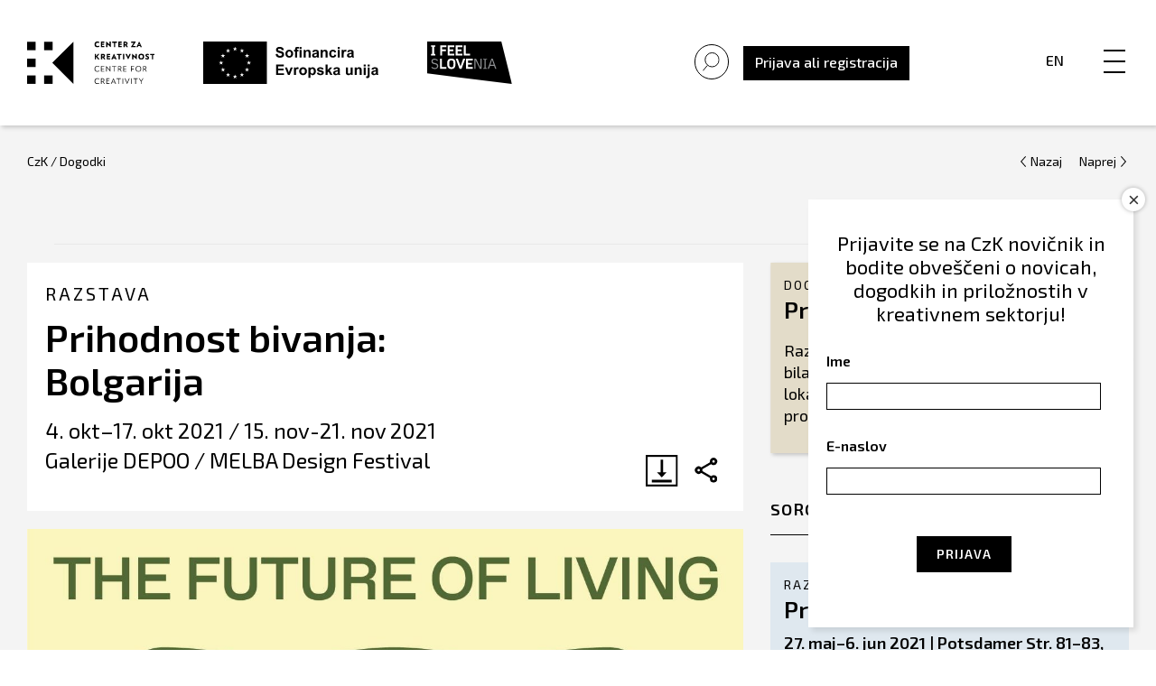

--- FILE ---
content_type: text/html; charset=UTF-8
request_url: https://czk.si/dogodki/prihodnost-bivanja-bolgarija/
body_size: 159230
content:
<!doctype html>
<html lang="sl-SI">

<head>
    <meta charset="UTF-8">
<script type="text/javascript">
/* <![CDATA[ */
var gform;gform||(document.addEventListener("gform_main_scripts_loaded",function(){gform.scriptsLoaded=!0}),document.addEventListener("gform/theme/scripts_loaded",function(){gform.themeScriptsLoaded=!0}),window.addEventListener("DOMContentLoaded",function(){gform.domLoaded=!0}),gform={domLoaded:!1,scriptsLoaded:!1,themeScriptsLoaded:!1,isFormEditor:()=>"function"==typeof InitializeEditor,callIfLoaded:function(o){return!(!gform.domLoaded||!gform.scriptsLoaded||!gform.themeScriptsLoaded&&!gform.isFormEditor()||(gform.isFormEditor()&&console.warn("The use of gform.initializeOnLoaded() is deprecated in the form editor context and will be removed in Gravity Forms 3.1."),o(),0))},initializeOnLoaded:function(o){gform.callIfLoaded(o)||(document.addEventListener("gform_main_scripts_loaded",()=>{gform.scriptsLoaded=!0,gform.callIfLoaded(o)}),document.addEventListener("gform/theme/scripts_loaded",()=>{gform.themeScriptsLoaded=!0,gform.callIfLoaded(o)}),window.addEventListener("DOMContentLoaded",()=>{gform.domLoaded=!0,gform.callIfLoaded(o)}))},hooks:{action:{},filter:{}},addAction:function(o,r,e,t){gform.addHook("action",o,r,e,t)},addFilter:function(o,r,e,t){gform.addHook("filter",o,r,e,t)},doAction:function(o){gform.doHook("action",o,arguments)},applyFilters:function(o){return gform.doHook("filter",o,arguments)},removeAction:function(o,r){gform.removeHook("action",o,r)},removeFilter:function(o,r,e){gform.removeHook("filter",o,r,e)},addHook:function(o,r,e,t,n){null==gform.hooks[o][r]&&(gform.hooks[o][r]=[]);var d=gform.hooks[o][r];null==n&&(n=r+"_"+d.length),gform.hooks[o][r].push({tag:n,callable:e,priority:t=null==t?10:t})},doHook:function(r,o,e){var t;if(e=Array.prototype.slice.call(e,1),null!=gform.hooks[r][o]&&((o=gform.hooks[r][o]).sort(function(o,r){return o.priority-r.priority}),o.forEach(function(o){"function"!=typeof(t=o.callable)&&(t=window[t]),"action"==r?t.apply(null,e):e[0]=t.apply(null,e)})),"filter"==r)return e[0]},removeHook:function(o,r,t,n){var e;null!=gform.hooks[o][r]&&(e=(e=gform.hooks[o][r]).filter(function(o,r,e){return!!(null!=n&&n!=o.tag||null!=t&&t!=o.priority)}),gform.hooks[o][r]=e)}});
/* ]]> */
</script>

    <meta name="viewport" content="width=device-width, initial-scale=1">
    <link rel="profile" href="https://gmpg.org/xfn/11">
    <title>Prihodnost bivanja: Bolgarija - Center za kreativnost</title>
<link rel="alternate" hreflang="sl" href="https://czk.si/dogodki/prihodnost-bivanja-bolgarija/" />
<link rel="alternate" hreflang="x-default" href="https://czk.si/dogodki/prihodnost-bivanja-bolgarija/" />

<!-- The SEO Framework by Sybre Waaijer -->
<meta name="robots" content="max-snippet:-1,max-image-preview:standard,max-video-preview:-1" />
<link rel="canonical" href="https://czk.si/dogodki/prihodnost-bivanja-bolgarija/" />
<meta property="og:type" content="article" />
<meta property="og:locale" content="sl_SI" />
<meta property="og:site_name" content="Center za kreativnost" />
<meta property="og:title" content="Prihodnost bivanja: Bolgarija - Center za kreativnost" />
<meta property="og:url" content="https://czk.si/dogodki/prihodnost-bivanja-bolgarija/" />
<meta property="og:image" content="https://czk.si/wp-content/uploads/2021/09/prihodnost-bivanja-bolgarija-1.jpg" />
<meta property="og:image:width" content="1921" />
<meta property="og:image:height" content="1080" />
<meta property="article:published_time" content="2021-09-30T10:42:06+00:00" />
<meta property="article:modified_time" content="2021-10-21T08:23:37+00:00" />
<meta name="twitter:card" content="summary_large_image" />
<meta name="twitter:title" content="Prihodnost bivanja: Bolgarija - Center za kreativnost" />
<meta name="twitter:image" content="https://czk.si/wp-content/uploads/2021/09/prihodnost-bivanja-bolgarija-1.jpg" />
<script type="application/ld+json">{"@context":"https://schema.org","@graph":[{"@type":"WebSite","@id":"https://czk.si/#/schema/WebSite","url":"https://czk.si/","name":"Center za kreativnost","description":"Center za kreativnost","inLanguage":"sl-SI","potentialAction":{"@type":"SearchAction","target":{"@type":"EntryPoint","urlTemplate":"https://czk.si/search/{search_term_string}/"},"query-input":"required name=search_term_string"},"publisher":{"@type":"Organization","@id":"https://czk.si/#/schema/Organization","name":"Center za kreativnost","url":"https://czk.si/"}},{"@type":"WebPage","@id":"https://czk.si/dogodki/prihodnost-bivanja-bolgarija/","url":"https://czk.si/dogodki/prihodnost-bivanja-bolgarija/","name":"Prihodnost bivanja: Bolgarija - Center za kreativnost","inLanguage":"sl-SI","isPartOf":{"@id":"https://czk.si/#/schema/WebSite"},"breadcrumb":{"@type":"BreadcrumbList","@id":"https://czk.si/#/schema/BreadcrumbList","itemListElement":[{"@type":"ListItem","position":1,"item":"https://czk.si/","name":"Center za kreativnost"},{"@type":"ListItem","position":2,"item":"https://czk.si/dogodki/","name":"Dogodki"},{"@type":"ListItem","position":3,"item":"https://czk.si/podrocja/oblikovanje/","name":"Oblikovanje"},{"@type":"ListItem","position":4,"name":"Prihodnost bivanja: Bolgarija"}]},"potentialAction":{"@type":"ReadAction","target":"https://czk.si/dogodki/prihodnost-bivanja-bolgarija/"},"datePublished":"2021-09-30T10:42:06+00:00","dateModified":"2021-10-21T08:23:37+00:00"}]}</script>
<!-- / The SEO Framework by Sybre Waaijer | 25.81ms meta | 8.25ms boot -->

<link rel='dns-prefetch' href='//static.addtoany.com' />
<link rel='dns-prefetch' href='//fonts.googleapis.com' />
<link rel="alternate" type="application/rss+xml" title="Center za kreativnost &raquo; Vir" href="https://czk.si/feed/" />
<link rel="alternate" type="application/rss+xml" title="Center za kreativnost &raquo; Vir komentarjev" href="https://czk.si/comments/feed/" />
<link rel="alternate" title="oEmbed (JSON)" type="application/json+oembed" href="https://czk.si/wp-json/oembed/1.0/embed?url=https%3A%2F%2Fczk.si%2Fdogodki%2Fprihodnost-bivanja-bolgarija%2F" />
<link rel="alternate" title="oEmbed (XML)" type="text/xml+oembed" href="https://czk.si/wp-json/oembed/1.0/embed?url=https%3A%2F%2Fczk.si%2Fdogodki%2Fprihodnost-bivanja-bolgarija%2F&#038;format=xml" />
<style id='wp-img-auto-sizes-contain-inline-css' type='text/css'>
img:is([sizes=auto i],[sizes^="auto," i]){contain-intrinsic-size:3000px 1500px}
/*# sourceURL=wp-img-auto-sizes-contain-inline-css */
</style>
<style id='wp-emoji-styles-inline-css' type='text/css'>

	img.wp-smiley, img.emoji {
		display: inline !important;
		border: none !important;
		box-shadow: none !important;
		height: 1em !important;
		width: 1em !important;
		margin: 0 0.07em !important;
		vertical-align: -0.1em !important;
		background: none !important;
		padding: 0 !important;
	}
/*# sourceURL=wp-emoji-styles-inline-css */
</style>
<link rel='stylesheet' id='wp-components-css' href='https://czk.si/wp-includes/css/dist/components/style.min.css' type='text/css' media='all' />
<link rel='stylesheet' id='wp-preferences-css' href='https://czk.si/wp-includes/css/dist/preferences/style.min.css' type='text/css' media='all' />
<link rel='stylesheet' id='wp-block-editor-css' href='https://czk.si/wp-includes/css/dist/block-editor/style.min.css' type='text/css' media='all' />
<link rel='stylesheet' id='popup-maker-block-library-style-css' href='https://czk.si/wp-content/plugins/popup-maker/dist/packages/block-library-style.css' type='text/css' media='all' />
<link rel='stylesheet' id='wpml-legacy-horizontal-list-0-css' href='https://czk.si/wp-content/plugins/sitepress-multilingual-cms/templates/language-switchers/legacy-list-horizontal/style.min.css' type='text/css' media='all' />
<link rel='stylesheet' id='czk-fonts-css' href='https://fonts.googleapis.com/css?family=Exo+2%3A400%2C400i%2C500%2C500i%2C600%2C600i&#038;display=swap&#038;subset=latin-ext' type='text/css' media='all' />
<link rel='stylesheet' id='slick-css-css' href='https://czk.si/wp-content/themes/czk/vendor/css/slick.css' type='text/css' media='all' />
<link rel='stylesheet' id='modal-css-css' href='https://czk.si/wp-content/themes/czk/vendor/css/jquery.modal.min.css' type='text/css' media='all' />
<link rel='stylesheet' id='czk-style-css' href='https://czk.si/wp-content/themes/czk/style.min.css' type='text/css' media='all' />
<link rel='stylesheet' id='gforms_reset_css-css' href='https://czk.si/wp-content/plugins/gravityforms/legacy/css/formreset.min.css' type='text/css' media='all' />
<link rel='stylesheet' id='gforms_formsmain_css-css' href='https://czk.si/wp-content/plugins/gravityforms/legacy/css/formsmain.min.css' type='text/css' media='all' />
<link rel='stylesheet' id='gforms_ready_class_css-css' href='https://czk.si/wp-content/plugins/gravityforms/legacy/css/readyclass.min.css' type='text/css' media='all' />
<link rel='stylesheet' id='gforms_browsers_css-css' href='https://czk.si/wp-content/plugins/gravityforms/legacy/css/browsers.min.css' type='text/css' media='all' />
<link rel='stylesheet' id='popup-maker-site-css' href='//czk.si/wp-content/uploads/pum/pum-site-styles.css?generated=1756798190' type='text/css' media='all' />
<link rel='stylesheet' id='addtoany-css' href='https://czk.si/wp-content/plugins/add-to-any/addtoany.min.css' type='text/css' media='all' />
<script type="text/javascript" id="addtoany-core-js-before">
/* <![CDATA[ */
window.a2a_config=window.a2a_config||{};a2a_config.callbacks=[];a2a_config.overlays=[];a2a_config.templates={};a2a_localize = {
	Share: "Share",
	Save: "Save",
	Subscribe: "Subscribe",
	Email: "Email",
	Bookmark: "Bookmark",
	ShowAll: "Show all",
	ShowLess: "Show less",
	FindServices: "Find service(s)",
	FindAnyServiceToAddTo: "Instantly find any service to add to",
	PoweredBy: "Powered by",
	ShareViaEmail: "Share via email",
	SubscribeViaEmail: "Subscribe via email",
	BookmarkInYourBrowser: "Bookmark in your browser",
	BookmarkInstructions: "Press Ctrl+D or \u2318+D to bookmark this page",
	AddToYourFavorites: "Add to your favorites",
	SendFromWebOrProgram: "Send from any email address or email program",
	EmailProgram: "Email program",
	More: "More&#8230;",
	ThanksForSharing: "Thanks for sharing!",
	ThanksForFollowing: "Thanks for following!"
};


//# sourceURL=addtoany-core-js-before
/* ]]> */
</script>
<script type="text/javascript" defer src="https://static.addtoany.com/menu/page.js" id="addtoany-core-js"></script>
<script type="text/javascript" src="https://czk.si/wp-includes/js/jquery/jquery.min.js" id="jquery-core-js"></script>
<script type="text/javascript" src="https://czk.si/wp-includes/js/jquery/jquery-migrate.min.js" id="jquery-migrate-js"></script>
<script type="text/javascript" defer src="https://czk.si/wp-content/plugins/add-to-any/addtoany.min.js" id="addtoany-jquery-js"></script>
<script type="text/javascript" src="https://czk.si/wp-includes/js/jquery/ui/core.min.js" id="jquery-ui-core-js"></script>
<script type="text/javascript" src="https://czk.si/wp-includes/js/jquery/ui/mouse.min.js" id="jquery-ui-mouse-js"></script>
<script type="text/javascript" src="https://czk.si/wp-includes/js/jquery/ui/sortable.min.js" id="jquery-ui-sortable-js"></script>
<script type="text/javascript" src="https://czk.si/wp-includes/js/jquery/ui/resizable.min.js" id="jquery-ui-resizable-js"></script>
<script type="text/javascript" src="https://czk.si/wp-content/plugins/advanced-custom-fields-pro/assets/build/js/acf.min.js" id="acf-js"></script>
<script type="text/javascript" src="https://czk.si/wp-includes/js/dist/dom-ready.min.js" id="wp-dom-ready-js"></script>
<script type="text/javascript" src="https://czk.si/wp-includes/js/dist/hooks.min.js" id="wp-hooks-js"></script>
<script type="text/javascript" src="https://czk.si/wp-includes/js/dist/i18n.min.js" id="wp-i18n-js"></script>
<script type="text/javascript" id="wp-i18n-js-after">
/* <![CDATA[ */
wp.i18n.setLocaleData( { 'text direction\u0004ltr': [ 'ltr' ] } );
//# sourceURL=wp-i18n-js-after
/* ]]> */
</script>
<script type="text/javascript" id="wp-a11y-js-translations">
/* <![CDATA[ */
( function( domain, translations ) {
	var localeData = translations.locale_data[ domain ] || translations.locale_data.messages;
	localeData[""].domain = domain;
	wp.i18n.setLocaleData( localeData, domain );
} )( "default", {"translation-revision-date":"2025-10-29 11:17:21+0000","generator":"GlotPress\/4.0.3","domain":"messages","locale_data":{"messages":{"":{"domain":"messages","plural-forms":"nplurals=4; plural=(n % 100 == 1) ? 0 : ((n % 100 == 2) ? 1 : ((n % 100 == 3 || n % 100 == 4) ? 2 : 3));","lang":"sl_SI"},"Notifications":["Obvestila"]}},"comment":{"reference":"wp-includes\/js\/dist\/a11y.js"}} );
//# sourceURL=wp-a11y-js-translations
/* ]]> */
</script>
<script type="text/javascript" src="https://czk.si/wp-includes/js/dist/a11y.min.js" id="wp-a11y-js"></script>
<script type="text/javascript" src="https://czk.si/wp-content/plugins/advanced-custom-fields-pro/assets/build/js/acf-input.min.js" id="acf-input-js"></script>
<script type="text/javascript" src="https://czk.si/wp-content/plugins/ACF-Conditional-Taxonomy-Rules-master/includes/input_conditional_taxonomy.js" id="acf-input-conditional-taxonomy-js"></script>
<script type="text/javascript" defer='defer' src="https://czk.si/wp-content/plugins/gravityforms/js/jquery.json.min.js" id="gform_json-js"></script>
<script type="text/javascript" id="gform_gravityforms-js-extra">
/* <![CDATA[ */
var gf_global = {"gf_currency_config":{"name":"Euro","symbol_left":"","symbol_right":"&#8364;","symbol_padding":" ","thousand_separator":".","decimal_separator":",","decimals":2,"code":"EUR"},"base_url":"https://czk.si/wp-content/plugins/gravityforms","number_formats":[],"spinnerUrl":"https://czk.si/wp-content/plugins/gravityforms/images/spinner.svg","version_hash":"f94cbd6645df64ed53610b7912299813","strings":{"newRowAdded":"New row added.","rowRemoved":"Row removed","formSaved":"The form has been saved.  The content contains the link to return and complete the form."}};
var gf_global = {"gf_currency_config":{"name":"Euro","symbol_left":"","symbol_right":"&#8364;","symbol_padding":" ","thousand_separator":".","decimal_separator":",","decimals":2,"code":"EUR"},"base_url":"https://czk.si/wp-content/plugins/gravityforms","number_formats":[],"spinnerUrl":"https://czk.si/wp-content/plugins/gravityforms/images/spinner.svg","version_hash":"f94cbd6645df64ed53610b7912299813","strings":{"newRowAdded":"New row added.","rowRemoved":"Row removed","formSaved":"The form has been saved.  The content contains the link to return and complete the form."}};
var gform_i18n = {"datepicker":{"days":{"monday":"Mo","tuesday":"Tu","wednesday":"We","thursday":"Th","friday":"Fr","saturday":"Sa","sunday":"Su"},"months":{"january":"January","february":"February","march":"March","april":"April","may":"May","june":"June","july":"July","august":"August","september":"September","october":"October","november":"November","december":"December"},"firstDay":1,"iconText":"Select date"}};
var gf_legacy_multi = {"33":"1"};
var gform_gravityforms = {"strings":{"invalid_file_extension":"This type of file is not allowed. Must be one of the following:","delete_file":"Delete this file","in_progress":"in progress","file_exceeds_limit":"File exceeds size limit","illegal_extension":"This type of file is not allowed.","max_reached":"Maximum number of files reached","unknown_error":"There was a problem while saving the file on the server","currently_uploading":"Please wait for the uploading to complete","cancel":"Cancel","cancel_upload":"Cancel this upload","cancelled":"Cancelled","error":"Error","message":"Message"},"vars":{"images_url":"https://czk.si/wp-content/plugins/gravityforms/images"}};
//# sourceURL=gform_gravityforms-js-extra
/* ]]> */
</script>
<script type="text/javascript" defer='defer' src="https://czk.si/wp-content/plugins/gravityforms/js/gravityforms.min.js" id="gform_gravityforms-js"></script>
<script type="text/javascript" defer='defer' src="https://czk.si/wp-content/plugins/gravityforms/assets/js/dist/utils.min.js" id="gform_gravityforms_utils-js"></script>
<link rel="https://api.w.org/" href="https://czk.si/wp-json/" /><link rel="EditURI" type="application/rsd+xml" title="RSD" href="https://czk.si/xmlrpc.php?rsd" />
<meta name="generator" content="WPML ver:4.8.6 stt:1,46;" />

        <script type="text/javascript">
            var jQueryMigrateHelperHasSentDowngrade = false;

			window.onerror = function( msg, url, line, col, error ) {
				// Break out early, do not processing if a downgrade reqeust was already sent.
				if ( jQueryMigrateHelperHasSentDowngrade ) {
					return true;
                }

				var xhr = new XMLHttpRequest();
				var nonce = '7973145294';
				var jQueryFunctions = [
					'andSelf',
					'browser',
					'live',
					'boxModel',
					'support.boxModel',
					'size',
					'swap',
					'clean',
					'sub',
                ];
				var match_pattern = /\)\.(.+?) is not a function/;
                var erroredFunction = msg.match( match_pattern );

                // If there was no matching functions, do not try to downgrade.
                if ( null === erroredFunction || typeof erroredFunction !== 'object' || typeof erroredFunction[1] === "undefined" || -1 === jQueryFunctions.indexOf( erroredFunction[1] ) ) {
                    return true;
                }

                // Set that we've now attempted a downgrade request.
                jQueryMigrateHelperHasSentDowngrade = true;

				xhr.open( 'POST', 'https://czk.si/wp-admin/admin-ajax.php' );
				xhr.setRequestHeader( 'Content-Type', 'application/x-www-form-urlencoded' );
				xhr.onload = function () {
					var response,
                        reload = false;

					if ( 200 === xhr.status ) {
                        try {
                        	response = JSON.parse( xhr.response );

                        	reload = response.data.reload;
                        } catch ( e ) {
                        	reload = false;
                        }
                    }

					// Automatically reload the page if a deprecation caused an automatic downgrade, ensure visitors get the best possible experience.
					if ( reload ) {
						location.reload();
                    }
				};

				xhr.send( encodeURI( 'action=jquery-migrate-downgrade-version&_wpnonce=' + nonce ) );

				// Suppress error alerts in older browsers
				return true;
			}
        </script>

		
<!-- Facebook Pixel Code -->
<script type='text/javascript'>
!function(f,b,e,v,n,t,s){if(f.fbq)return;n=f.fbq=function(){n.callMethod?
n.callMethod.apply(n,arguments):n.queue.push(arguments)};if(!f._fbq)f._fbq=n;
n.push=n;n.loaded=!0;n.version='2.0';n.queue=[];t=b.createElement(e);t.async=!0;
t.src=v;s=b.getElementsByTagName(e)[0];s.parentNode.insertBefore(t,s)}(window,
document,'script','https://connect.facebook.net/en_US/fbevents.js');
</script>
<!-- End Facebook Pixel Code -->
<script type='text/javascript'>
  fbq('init', '1401181263564457', {}, {
    "agent": "wordpress-6.9-3.0.5"
});
</script><script type='text/javascript'>
  fbq('track', 'PageView', []);
</script>
<!-- Facebook Pixel Code -->
<noscript>
<img height="1" width="1" style="display:none" alt="fbpx"
src="https://www.facebook.com/tr?id=1401181263564457&ev=PageView&noscript=1" />
</noscript>
<!-- End Facebook Pixel Code -->
<style type="text/css">.recentcomments a{display:inline !important;padding:0 !important;margin:0 !important;}</style>		<!-- Facebook Pixel Code -->
		<script>
			var aepc_pixel = {"pixel_id":"282883595936404","user":{},"enable_advanced_events":"yes","fire_delay":"0","can_use_sku":"yes"},
				aepc_pixel_args = [],
				aepc_extend_args = function( args ) {
					if ( typeof args === 'undefined' ) {
						args = {};
					}

					for(var key in aepc_pixel_args)
						args[key] = aepc_pixel_args[key];

					return args;
				};

			// Extend args
			if ( 'yes' === aepc_pixel.enable_advanced_events ) {
				aepc_pixel_args.userAgent = navigator.userAgent;
				aepc_pixel_args.language = navigator.language;

				if ( document.referrer.indexOf( document.domain ) < 0 ) {
					aepc_pixel_args.referrer = document.referrer;
				}
			}

						!function(f,b,e,v,n,t,s){if(f.fbq)return;n=f.fbq=function(){n.callMethod?
				n.callMethod.apply(n,arguments):n.queue.push(arguments)};if(!f._fbq)f._fbq=n;
				n.push=n;n.loaded=!0;n.version='2.0';n.agent='dvpixelcaffeinewordpress';n.queue=[];t=b.createElement(e);t.async=!0;
				t.src=v;s=b.getElementsByTagName(e)[0];s.parentNode.insertBefore(t,s)}(window,
				document,'script','https://connect.facebook.net/en_US/fbevents.js');
			
						fbq('init', aepc_pixel.pixel_id, aepc_pixel.user);

							setTimeout( function() {
				fbq('track', "PageView", aepc_pixel_args);
			}, aepc_pixel.fire_delay * 1000 );
					</script>
		<!-- End Facebook Pixel Code -->
		<script>
(function($) {
    $(document).on('facetwp-loaded', function() {
        $('.facetwp-search-wrap').each(function() {
            if ($(this).find('.facetwp-search-submit').length < 1) {
                $(this).find('.facetwp-search').after(
                    '<button id="facetwp-search-submit" onclick="FWP.refresh()">&nbsp;</button>'
                );
            }
        });
    });
})(jQuery);
</script>
<!-- Global site tag (gtag.js) - Google Analytics -->
<script async src="https://www.googletagmanager.com/gtag/js?id=UA-120678115-1"></script>
<script>
window.dataLayer = window.dataLayer || [];

function gtag() {
    dataLayer.push(arguments);
}
gtag('js', new Date());

gtag('config', 'UA-120678115-1');
</script>
<script>
(function($) {
    $(document).on('facetwp-loaded', function() {
        if ('undefined' !== typeof FWP.extras.sort) {
            $('.facetwp-sort-radio input:radio[name="sort"]').filter('[value="' + FWP.extras.sort + '"]')
                .prop("checked", true);
        }
    });
    // Sorting
    $(document).on('change', '.facetwp-sort-radio input', function() {
        FWP.extras.sort = $(this).val();
        FWP.soft_refresh = true;
        FWP.autoload();
    });
})(jQuery);
</script>
		<style type="text/css" id="wp-custom-css">
			div#validation_message_88_156 {
    color: rgb(237, 88, 88) !important;
}

div.c2t_thankyou_block{
	margin-top: 36px;
}

div.c2t_thankyou_block .gsection_description{
	margin-top: 0px !important;
}		</style>
		    <link rel="stylesheet" href="https://use.typekit.net/srs7jco.css">
<link rel='stylesheet' id='gform_basic-css' href='https://czk.si/wp-content/plugins/gravityforms/assets/css/dist/basic.min.css' type='text/css' media='all' />
<link rel='stylesheet' id='gform_theme_components-css' href='https://czk.si/wp-content/plugins/gravityforms/assets/css/dist/theme-components.min.css' type='text/css' media='all' />
<link rel='stylesheet' id='gform_theme-css' href='https://czk.si/wp-content/plugins/gravityforms/assets/css/dist/theme.min.css' type='text/css' media='all' />
</head>

<body data-rsssl=1 id="body" class="wp-singular czk_dogodki-template-default single single-czk_dogodki postid-19584 wp-theme-czk">
    <div id="page" class="site">
        <a class="skip-link screen-reader-text" href="#content">Skip to content</a>

        <div class="header">
            <div class="head-left">
                <a href="https://czk.si">
                    <img class="main-logo" src="https://czk.si/wp-content/themes/czk/images/czk-logo-novo.svg"
                        alt="logo">
                </a>
                                <a href="https://www.eu-skladi.si/" target="_blank">
                    <img class="eu-logo" src="https://czk.si/wp-content/themes/czk/images/logo-eu-sofinanc-slo.svg"
                        alt="logo">
                </a>
                				
				<a href="https://www.slovenia.info/sl" target="_blank">
                  <img class="feel-logo" src="https://czk.si/wp-content/themes/czk/images/i_feel_slovenia_logo.svg"
                      alt="logo">
              </a>

            </div>



            <div class="head-right">
                <!-- <div class="head-right__social">
                    <a href="https://www.facebook.com/centerzakreativnost/" target="_blank"><img
                            src="https://czk.si/wp-content/themes/czk/images/facebook.svg" alt="facebook"></a>
                    <a href="https://www.instagram.com/czk_centerzakreativnost/" target="_blank"><img
                            src="https://czk.si/wp-content/themes/czk/images/instagram.svg" alt="instagram"></a>
                    <a href="https://www.youtube.com/channel/UCodWi7xsDam3fvtPC5YX2sw" target="_blank"><img
                            src="https://czk.si/wp-content/themes/czk/images/youtube.svg" alt="youtube"></a>
                    <a href="https://www.flickr.com/photos/54395392@N06/albums" target="_blank"><img
                            src="https://czk.si/wp-content/themes/czk/images/social-flicker.svg" alt="flickr"></a>
                    <a href="https://www.linkedin.com/company/center-za-kreativnost" target="_blank"><img
                            src="https://czk.si/wp-content/themes/czk/images/linkedin.svg" alt="linkedin"></a>
                </div> -->

                <div class="head-right__menu">


                  <div class="head-right__menu__search">


                        <div class="czk-search-wrap">
                            <form role="search" method="get" id="searchform" action="https://czk.si/">
    <input type="text" class="field main-search-form" name="s" id="s" data-swplive="true" placeholder="" value="" autofocus />
</form>                        </div>

                        <p class="czk-search">
                          <img src="https://czk.si/wp-content/themes/czk/images/search-icon-large-no-circle.svg" alt="search-icon">
                        </p>
                  </div>


                    <!-- <a href="https://czk.si/prijava-czk-kreativec"
                        class="btn btn--black desktop-only">Prijava kot CzK ustvarjalec</a> -->
                    <div class="head-right__menu__registracija">


                        
                        <!-- Modal HTML embedded directly into document -->
                        <div id="login" class="modal popup">
                            <a class="obrazec__nazaj" href="#" rel="modal:close"><img
                                    src="https://czk.si/wp-content/themes/czk/images/zapri.svg" alt=""></a>
                            <div class="page-registracija">

                                <div class="obrazec">
                                    <h3 class="obrazec-custom-naslov">Prijava</h3>
                                    <div class='gf_browser_chrome gform_wrapper gf_login_form gravity-theme' id='gform_wrapper_0'><form method='post' id='gform_0'><input type='hidden' name='login_redirect' value='/dogodki/prihodnost-bivanja-bolgarija/' /><div class='gform_body'><div id='gform_fields_login' class='gform_fields top_label'><div id="field_0_1" class="gfield gfield--type-text gfield_contains_required field_sublabel_below gfield--no-description field_description_below field_validation_below gfield_visibility_visible"  ><label class='gfield_label gform-field-label' for='input_1'>Username<span class="gfield_required"><span class="gfield_required gfield_required_text">(Required)</span></span></label><div class='ginput_container ginput_container_text'><input name='input_1' id='input_1' type='text' value='' class=''     aria-required="true" aria-invalid="false"   /></div></div><div id="field_0_2" class="gfield gfield--type-text gfield_contains_required field_sublabel_below gfield--no-description field_description_below field_validation_below gfield_visibility_visible"  ><label class='gfield_label gform-field-label' for='input_2'>Password<span class="gfield_required"><span class="gfield_required gfield_required_text">(Required)</span></span></label><div class='ginput_container ginput_container_text'><input name='input_2' id='input_2' type='password' value='' class=''     aria-required="true" aria-invalid="false"   /></div></div><div id="field_0_3" class="gfield gfield--type-remember_me field_sublabel_below gfield--no-description field_description_below hidden_label field_validation_below gfield_visibility_visible"  ><label class='gfield_label gform-field-label screen-reader-text gfield_label_before_complex' ></label><div class='ginput_container ginput_container_checkbox'><div class='gfield_checkbox' id='input_3'><div class='gchoice gchoice_3'>
						<input class='gfield-choice-input' name='input_3.1' type='checkbox'  value='1'  id='choice_3'   />
						<label for='choice_3' id='label_3'>Remember Me</label>
					</div></div></div></div></div></div>
        <div class='gform_footer top_label'> <input type='submit' id='gform_submit_button_0' class='gform_button button' onclick='gform.submission.handleButtonClick(this);' data-submission-type='submit' value='Login'  /> 
            <input type='hidden' class='gform_hidden' name='gform_submission_method' data-js='gform_submission_method_0' value='postback' />
            <input type='hidden' class='gform_hidden' name='gform_theme' data-js='gform_theme_0' id='gform_theme_0' value='' />
            <input type='hidden' class='gform_hidden' name='gform_style_settings' data-js='gform_style_settings_0' id='gform_style_settings_0' value='' />
            <input type='hidden' class='gform_hidden' name='is_submit_0' value='1' />
            <input type='hidden' class='gform_hidden' name='gform_submit' value='0' />
            
            <input type='hidden' class='gform_hidden' name='gform_currency' data-currency='EUR' value='Nc7IuQpGykVlcnx0dYLI6r4RC9WVnnRJcDwAcSeTNVDzJ4XMlC30UgxcqRWZ9dZgNOTYEwYs6cbsPmNgzEsCIfmPH+/oofoJEPSzdwEt0Go8ht4=' />
            <input type='hidden' class='gform_hidden' name='gform_unique_id' value='6977d14906f14' />
            <input type='hidden' class='gform_hidden' name='state_0' value='WyJbXSIsIjYwZjQ0YzIzY2Q3MDg4OTE5YWI0YWRjMTBjNGY5ZTdjIl0=' />
            <input type='hidden' autocomplete='off' class='gform_hidden' name='gform_target_page_number_0' id='gform_target_page_number_0' value='0' />
            <input type='hidden' autocomplete='off' class='gform_hidden' name='gform_source_page_number_0' id='gform_source_page_number_0' value='1' />
            <input type='hidden' name='gform_field_values' value='' />
            
        </div></form></div><nav class="gf_login_links"><a href="https://czk.si/wp-login.php?action=register" title=""></a><br /><a href="https://czk.si/ste-pozabili-svoje-geslo/" title="Ste pozabili geslo?">Ste pozabili geslo?</a><br /></nav>                                    <!--<form name="loginform" id="loginform" action="https://czk.si/wp-login.php" method="post"><p class="login-username">
				<label for="user_login">Uporabniško ime ali e-poštni naslov</label>
				<input type="text" name="log" id="user_login" autocomplete="username" class="input" value="" size="20" />
			</p><p class="login-password">
				<label for="user_pass">Geslo</label>
				<input type="password" name="pwd" id="user_pass" autocomplete="current-password" spellcheck="false" class="input" value="" size="20" />
			</p><p class="login-remember"><label><input name="rememberme" type="checkbox" id="rememberme" value="forever" /> Zapomni si me</label></p><p class="login-submit">
				<input type="submit" name="wp-submit" id="wp-submit" class="button button-primary" value="Prijava" />
				<input type="hidden" name="redirect_to" value="https://czk.si/dogodki/prihodnost-bivanja-bolgarija/" />
			</p><input type="hidden" name="members_redirect_to" value="1" /></form>-->
                                    <span class="obrazec__vpis">Še niste registrirani?  <a
                                            class="obrazec__registracija" href="/registracija">
                                            Vpišite se</span></a>
                                </div>
                            </div>

                        </div>

                        <!-- Link to open the modal -->
                        <a class="sign_in_or_up_wrap"><span>Prijava ali registracija</span></a>
                        <!-- <a class="sign_in_or_up_wrap" href="#login" rel="modal:open"><span>Prijava ali registracija</span></a> -->

                        

                    </div>


                    <div class="head-right__menu__lang">
                                                <a href="https://czk.si/en">En</a>
                                                                    </div>
                    <div class="head-right__menu__menu">
                        <nav>
                            <button class="hamburger hamburger--squeeze" type="button" aria-label="Menu"
                                aria-controls="navigation" aria-expanded="true/false">
                                <span class="hamburger-box">
                                    <span class="hamburger-inner"></span>
                                </span>
                            </button>

                            <div class="navigation" id="navigacija">
                                <div class="menu-header-container"><ul id="menu-header" class="menu"><li id="menu-item-156" class="menu-item menu-item-type-custom menu-item-object-custom menu-item-has-children menu-item-156"><a>Objave</a>
<ul class="sub-menu">
	<li id="menu-item-240" class="menu-item menu-item-type-post_type_archive menu-item-object-czk_novice menu-item-240"><a href="https://czk.si/czk_novice/">Novice</a></li>
	<li id="menu-item-158" class="menu-item menu-item-type-post_type_archive menu-item-object-czk_dogodki menu-item-158"><a href="https://czk.si/dogodki/">Dogodki</a></li>
	<li id="menu-item-159" class="menu-item menu-item-type-post_type_archive menu-item-object-czk_priloznosti menu-item-159"><a href="https://czk.si/priloznosti/">Priložnosti</a></li>
</ul>
</li>
<li id="menu-item-160" class="menu-item menu-item-type-custom menu-item-object-custom menu-item-has-children menu-item-160"><a>Skupnost</a>
<ul class="sub-menu">
	<li id="menu-item-251" class="menu-item menu-item-type-taxonomy menu-item-object-skupnost menu-item-251"><a href="https://czk.si/skupnost/kreativci/">Ustvarjalci</a></li>
	<li id="menu-item-252" class="menu-item menu-item-type-taxonomy menu-item-object-skupnost menu-item-252"><a href="https://czk.si/skupnost/mentorji/">Mentorji</a></li>
	<li id="menu-item-4522" class="menu-item menu-item-type-taxonomy menu-item-object-skupnost menu-item-4522"><a href="https://czk.si/skupnost/partnerji/">Partnerji</a></li>
</ul>
</li>
<li id="menu-item-9645" class="menu-item menu-item-type-custom menu-item-object-custom menu-item-has-children menu-item-9645"><a>Program</a>
<ul class="sub-menu">
	<li id="menu-item-9646" class="menu-item menu-item-type-post_type_archive menu-item-object-programi menu-item-9646"><a href="https://czk.si/program/">Vsi programi</a></li>
	<li id="menu-item-9647" class="menu-item menu-item-type-custom menu-item-object-custom menu-item-9647"><a href="https://czk.si/program/?fwp_programiczk_vrsta=izobrazevanja">Izobraževanja</a></li>
	<li id="menu-item-9648" class="menu-item menu-item-type-post_type menu-item-object-programi menu-item-9648"><a href="https://czk.si/program/partnerski-programi/">Partnerska mreža CzK</a></li>
</ul>
</li>
<li id="menu-item-741" class="menu-item menu-item-type-custom menu-item-object-custom menu-item-has-children menu-item-741"><a>Razpis CzK</a>
<ul class="sub-menu">
	<li id="menu-item-9743" class="menu-item menu-item-type-post_type menu-item-object-programi menu-item-9743"><a href="https://czk.si/program/razpis-spodbujanje-kulturnih-in-kreativnih-industrij-czk/">Dokumentacija</a></li>
	<li id="menu-item-9744" class="menu-item menu-item-type-post_type menu-item-object-programi menu-item-9744"><a href="https://czk.si/program/izobrazevanja-ob-razpisih-czk/">Svetovanja</a></li>
	<li id="menu-item-3331" class="menu-item menu-item-type-post_type_archive menu-item-object-podprti_projekti menu-item-3331"><a href="https://czk.si/podprti_projekti/">Prejemniki</a></li>
</ul>
</li>
<li id="menu-item-7040" class="menu-item menu-item-type-post_type_archive menu-item-object-gradiva menu-item-7040"><a href="https://czk.si/gradiva/">Gradiva</a></li>
<li id="menu-item-8647" class="menu-item menu-item-type-post_type_archive menu-item-object-czk_izdelki menu-item-8647"><a href="https://czk.si/made-in-slovenia/">Made in Slovenia</a></li>
</ul></div>                                <a class="mobile__ustvarjalec sign_in_or_up_wrap">Registracija</a>
                                <div class="mobile__ostale">
                                                                                                            <a href="https://czk.si/prijava/">Prijava</a>
                                                                                                            <br>
                                    <br>
                                    <div class="mobile__menu__search">
                                                                                <p class="czk-search">

                                          <div class="czk-search-wrap">
                                              <form role="search" method="get" id="searchform" action="https://czk.si/">
    <input type="text" class="field main-search-form" name="s" id="s" data-swplive="true" placeholder="" value="" autofocus />
</form>                                              <img src="https://czk.si/wp-content/themes/czk/images/search-icon-large-no-circle.svg" alt="search-icon">
                                          </div>

                                        </p>
                                                                            </div>
                                    <br>
                                    <div class="mobile__menu__lang">
                                        <p>
<div class="wpml-ls-statics-shortcode_actions wpml-ls wpml-ls-legacy-list-horizontal">
	<ul role="menu"><li class="wpml-ls-slot-shortcode_actions wpml-ls-item wpml-ls-item-en wpml-ls-first-item wpml-ls-last-item wpml-ls-item-legacy-list-horizontal" role="none">
				<a href="https://czk.si/en/" class="wpml-ls-link" role="menuitem"  aria-label="Switch to En" title="Switch to En" >
                    <span class="wpml-ls-display">En</span></a>
			</li></ul>
</div>
</p>
                                    </div>
                                </div>
                                <div class="mobile__social">
                                  <a href="https://www.instagram.com/czk_centerzakreativnost/" target="_blank"><img
                                    src="https://czk.si/wp-content/themes/czk/images/instagram.svg"
                                    alt="instagram"></a>
                                    <a href="https://www.facebook.com/centerzakreativnost/" target="_blank"><img
                                    src="https://czk.si/wp-content/themes/czk/images/facebook.svg"
                                    alt="facebook"></a>
                                    <a href="https://www.linkedin.com/company/center-za-kreativnost"
                                    target="_blank"><img
                                    src="https://czk.si/wp-content/themes/czk/images/linkedin.svg"
                                    alt="linkedin"></a>
                                    <a href="https://www.flickr.com/photos/54395392@N06/albums" target="_blank"><img
                                    src="https://czk.si/wp-content/themes/czk/images/social-flicker.svg"
                                    alt="flickr"></a>
                                    <a href="https://www.youtube.com/channel/UCodWi7xsDam3fvtPC5YX2sw"
                                    target="_blank"><img
                                    src="https://czk.si/wp-content/themes/czk/images/youtube.svg"
                                    alt="youtube"></a>
                                </div>
                            </div>
                        </nav>
                    </div>
                </div>
            </div>
        </div><!-- #masthead -->

        <div id="content" class="site-content">

<div id="primary" class="content-area">
    <main id="main" class="site-main">
        <div class="breadcrumb-czk" typeof="BreadcrumbList" vocab="https://schema.org/">
    <div class="crumbs">
        <div class="breadcrumbs" itemscope itemtype="http://schema.org/BreadcrumbList"><span itemprop="itemListElement" itemscope itemtype="http://schema.org/ListItem"><a class="breadcrumbs__link" href="https://czk.si/" itemprop="item"><span itemprop="name">CzK</span></a><meta itemprop="position" content="1" /></span><span class="breadcrumbs__separator"> / </span><span itemprop="itemListElement" itemscope itemtype="http://schema.org/ListItem"><a class="breadcrumbs__link" href="https://czk.si/dogodki/" itemprop="item"><span itemprop="name">Dogodki</span></a><meta itemprop="position" content="2" /></span></div><!-- .breadcrumbs -->    </div>
    <div class="post-navigacija">
                    <a class="nav-nazaj" href="https://czk.si/dogodki/prihodnost-bivanja-pariz/" rel="prev">Nazaj</a>            <a class="nav-naprej" href="https://czk.si/dogodki/prihodnost-bivanja-praga/" rel="next">Naprej</a>            </div>
</div>
<div class="objave-orodna">
    <div class="objave-orodna-levo">
        <a href="https://czk.si/czk_novice/" title="Novice">
            Novice
        </a>
        <a href="https://czk.si/dogodki/" title="Dogodki">
            Dogodki
        </a>

        <a href="https://czk.si/priloznosti/" title="Priložnosti">
            Priložnosti
        </a>
    </div>
    <div class="objave-orodna-desno">


    </div>
</div>
        



<article id="post-19584" class="post-19584 czk_dogodki type-czk_dogodki status-publish has-post-thumbnail hentry czkDoogodki_podrocja-intermedija czkDoogodki_podrocja-oblikovanje czkDoogodki_podrocja-programje czkDoogodki_podrocja-razvoj-kks czkDoogodki_vrste-razstava program_dogodka-made-in-slovenia lokacije_dogodka-tujina urednistvo_dogodka-czk-dogodki">
    <!--začne leva vsebina -->
    <div class="posamezna__vnos">
        <!-- začne head -->
        <div class="posamezna__vnos__head__wrap">
            <div class="posamezna__vnos__head">
                <!-- začne head leva -->
                <div class="posamezna__vnos__head__leva">
                    <h5>Razstava</h5>
                    <h1 class="entry-title">Prihodnost bivanja: Bolgarija</h1>                    <div class="posamezna__vnos__head__zgoraj__info">
                                                    <h4>4. okt–17. okt 2021 / 15. nov-21. nov 2021</h4>
                        
                                                <h6>Galerije DEPOO /  MELBA Design Festival</h6>                                                                                                </div>
                    <div class="posamezna__vnos__head_kljucniki">
                                                                                                                                                                                            </div>
                </div>
                <!-- začne head desna -->
                <div class="posamezna__vnos__head__desna">
                    <div class="posamezna__vnos__head__zgornja">

                        <div class="posamezna__vnos__head__desna__povezava">
                                                                                                            </div>
                        <div class="posamezna__vnos__head__desna__prijava">
                            <div class="posamezna__vnos__head__desna__prijava">

                                                            </div>
                        </div>
                    </div>

                    <div class="posamezna__vnos__head__desna__info">



                                                        <a href="https://czk.si/wp-content/uploads/2021/09/prihodnost-bivanja-bolgarija.pdf" class="tooltip priponka czk-ikona" target="_blank"><img src="https://czk.si/wp-content/themes/czk/images/czk-priponka.svg" alt=""><span class="tooltiptext">Priponka</span></a>
                                                                                                                                                    <div id="header-widget-area" class="chw-widget-area widget-area" role="complementary">
                                <div class="a2a_kit a2a_kit_size_32 addtoany_list"><a class="a2a_dd addtoany_share_save addtoany_share" href="https://www.addtoany.com/share"><img src="https://czk.si/wp-content/themes/czk/images/czk-social.svg" alt="Share"></a></div>                            </div>
                                            </div>
                    <!-- konec head desna -->
                </div>
            </div>
            <!-- začne obrazec -->
            <div class="posamezna__vnos__content__obrazec">
                
                    <!-- Modal HTML embedded directly into document -->
                    <div id="ex1" class="modal popup">
                        <a class="obrazec__nazaj" href="#" rel="modal:close"><img src="https://czk.si/wp-content/themes/czk/images/zapri.svg" alt=""></a>
                        <div class="page-registracija">

                            <div class="obrazec">
                                <h3 class="obrazec-custom-naslov">Prijava</h3>
                                <div class='gf_browser_chrome gform_wrapper gf_login_form gravity-theme' id='gform_wrapper_0'><form method='post' id='gform_0'><input type='hidden' name='login_redirect' value='/dogodki/prihodnost-bivanja-bolgarija/' /><div class='gform_body'><div id='gform_fields_login' class='gform_fields top_label'><div id="field_0_1" class="gfield gfield--type-text gfield_contains_required field_sublabel_below gfield--no-description field_description_below field_validation_below gfield_visibility_visible"  ><label class='gfield_label gform-field-label' for='input_1'>Username<span class="gfield_required"><span class="gfield_required gfield_required_text">(Required)</span></span></label><div class='ginput_container ginput_container_text'><input name='input_1' id='input_1' type='text' value='' class=''     aria-required="true" aria-invalid="false"   /></div></div><div id="field_0_2" class="gfield gfield--type-text gfield_contains_required field_sublabel_below gfield--no-description field_description_below field_validation_below gfield_visibility_visible"  ><label class='gfield_label gform-field-label' for='input_2'>Password<span class="gfield_required"><span class="gfield_required gfield_required_text">(Required)</span></span></label><div class='ginput_container ginput_container_text'><input name='input_2' id='input_2' type='password' value='' class=''     aria-required="true" aria-invalid="false"   /></div></div><div id="field_0_3" class="gfield gfield--type-remember_me field_sublabel_below gfield--no-description field_description_below hidden_label field_validation_below gfield_visibility_visible"  ><label class='gfield_label gform-field-label screen-reader-text gfield_label_before_complex' ></label><div class='ginput_container ginput_container_checkbox'><div class='gfield_checkbox' id='input_3'><div class='gchoice gchoice_3'>
						<input class='gfield-choice-input' name='input_3.1' type='checkbox'  value='1'  id='choice_3'   />
						<label for='choice_3' id='label_3'>Remember Me</label>
					</div></div></div></div></div></div>
        <div class='gform_footer top_label'> <input type='submit' id='gform_submit_button_0' class='gform_button button' onclick='gform.submission.handleButtonClick(this);' data-submission-type='submit' value='Login'  /> 
            <input type='hidden' class='gform_hidden' name='gform_submission_method' data-js='gform_submission_method_0' value='postback' />
            <input type='hidden' class='gform_hidden' name='gform_theme' data-js='gform_theme_0' id='gform_theme_0' value='' />
            <input type='hidden' class='gform_hidden' name='gform_style_settings' data-js='gform_style_settings_0' id='gform_style_settings_0' value='' />
            <input type='hidden' class='gform_hidden' name='is_submit_0' value='1' />
            <input type='hidden' class='gform_hidden' name='gform_submit' value='0' />
            
            <input type='hidden' class='gform_hidden' name='gform_currency' data-currency='EUR' value='8TusxLo10z7O7rnu+obY83cgh0P4wqWCgazKPKR0DtWfIMzitJqeCSyKpkO2zYX1CAGDapnrfeoVc8+RgAC6v3F9H/Mlm6fh3yuEn1pqKlf8XTQ=' />
            <input type='hidden' class='gform_hidden' name='gform_unique_id' value='6977d14906f14' />
            <input type='hidden' class='gform_hidden' name='state_0' value='WyJbXSIsIjYwZjQ0YzIzY2Q3MDg4OTE5YWI0YWRjMTBjNGY5ZTdjIl0=' />
            <input type='hidden' autocomplete='off' class='gform_hidden' name='gform_target_page_number_0' id='gform_target_page_number_0' value='0' />
            <input type='hidden' autocomplete='off' class='gform_hidden' name='gform_source_page_number_0' id='gform_source_page_number_0' value='1' />
            <input type='hidden' name='gform_field_values' value='' />
            
        </div></form></div><nav class="gf_login_links"><a href="https://czk.si/wp-login.php?action=register" title=""></a><br /><a href="https://czk.si/ste-pozabili-svoje-geslo/" title="Ste pozabili geslo?">Ste pozabili geslo?</a><br /></nav>                                <!--<form name="loginform" id="loginform" action="https://czk.si/wp-login.php" method="post"><p class="login-username">
				<label for="user_login">Uporabniško ime ali e-poštni naslov</label>
				<input type="text" name="log" id="user_login" autocomplete="username" class="input" value="" size="20" />
			</p><p class="login-password">
				<label for="user_pass">Geslo</label>
				<input type="password" name="pwd" id="user_pass" autocomplete="current-password" spellcheck="false" class="input" value="" size="20" />
			</p><p class="login-remember"><label><input name="rememberme" type="checkbox" id="rememberme" value="forever" /> Zapomni si me</label></p><p class="login-submit">
				<input type="submit" name="wp-submit" id="wp-submit" class="button button-primary" value="Prijava" />
				<input type="hidden" name="redirect_to" value="https://czk.si/dogodki/prihodnost-bivanja-bolgarija/" />
			</p><input type="hidden" name="members_redirect_to" value="1" /></form>-->
                                <span class="obrazec__vpis">Še niste registrirani?  <a class="obrazec__registracija" href="/registracija"> Vpišite se</span></a>
                            </div>
                        </div>
                    </div>
                    <!-- Link to open the modal -->
                    <p>Za prijavo na dogodek se morate naprej <a href="#ex1" rel="modal:open"><strong>registrirat</strong></a> na naši spletni strani.</p>

                            </div>
            <!-- konec head wrap-a -->
        </div>
        <!-- spodaj je main content leve -->
        <div class="posamezna__vnos__content">
            <!--slika posamezna -->
                                    <!-- konec posamezne slike -->

            <!-- galerija spodaj -->
            <div class="czk-single-galerija">
                <div class="izbrana">
                                                                        <div class="galerija-izbrana" id="galerija-izbrana-1">
                                                                                                                                                                                                                                                    <img width="1280" height="720" src="https://czk.si/wp-content/uploads/2021/09/prihodnost-bivanja-bolgarija-1280x720.jpg" class="attachment-novica-dogodek size-novica-dogodek" alt="" decoding="async" fetchpriority="high" srcset="https://czk.si/wp-content/uploads/2021/09/prihodnost-bivanja-bolgarija-1280x720.jpg 1280w, https://czk.si/wp-content/uploads/2021/09/prihodnost-bivanja-bolgarija-300x169.jpg 300w, https://czk.si/wp-content/uploads/2021/09/prihodnost-bivanja-bolgarija-1024x576.jpg 1024w, https://czk.si/wp-content/uploads/2021/09/prihodnost-bivanja-bolgarija-768x432.jpg 768w, https://czk.si/wp-content/uploads/2021/09/prihodnost-bivanja-bolgarija-1536x864.jpg 1536w, https://czk.si/wp-content/uploads/2021/09/prihodnost-bivanja-bolgarija-640x360.jpg 640w, https://czk.si/wp-content/uploads/2021/09/prihodnost-bivanja-bolgarija.jpg 1921w" sizes="(max-width: 1280px) 100vw, 1280px" />                                                                                                                                                                                    </div>
                                                    <div class="galerija-izbrana" id="galerija-izbrana-2">
                                                                                                                                                                                                                                                    <img width="1280" height="720" src="https://czk.si/wp-content/uploads/2021/09/prihodnost-bivanja-bolgarija-1-1280x720.jpg" class="attachment-novica-dogodek size-novica-dogodek" alt="" decoding="async" srcset="https://czk.si/wp-content/uploads/2021/09/prihodnost-bivanja-bolgarija-1-1280x720.jpg 1280w, https://czk.si/wp-content/uploads/2021/09/prihodnost-bivanja-bolgarija-1-300x169.jpg 300w, https://czk.si/wp-content/uploads/2021/09/prihodnost-bivanja-bolgarija-1-1024x576.jpg 1024w, https://czk.si/wp-content/uploads/2021/09/prihodnost-bivanja-bolgarija-1-768x432.jpg 768w, https://czk.si/wp-content/uploads/2021/09/prihodnost-bivanja-bolgarija-1-1536x864.jpg 1536w, https://czk.si/wp-content/uploads/2021/09/prihodnost-bivanja-bolgarija-1-640x360.jpg 640w, https://czk.si/wp-content/uploads/2021/09/prihodnost-bivanja-bolgarija-1.jpg 1921w" sizes="(max-width: 1280px) 100vw, 1280px" />                                                                                                                                                                                    </div>
                        
                                    </div>
                <div class="predogledi">
                                                                        <div class="galerija-predogled" id="galerija-predogled-1">
                                                                                                                                                                                                                                                    <img width="1280" height="720" src="https://czk.si/wp-content/uploads/2021/09/prihodnost-bivanja-bolgarija-1280x720.jpg" class="attachment-novica-dogodek size-novica-dogodek" alt="" decoding="async" srcset="https://czk.si/wp-content/uploads/2021/09/prihodnost-bivanja-bolgarija-1280x720.jpg 1280w, https://czk.si/wp-content/uploads/2021/09/prihodnost-bivanja-bolgarija-300x169.jpg 300w, https://czk.si/wp-content/uploads/2021/09/prihodnost-bivanja-bolgarija-1024x576.jpg 1024w, https://czk.si/wp-content/uploads/2021/09/prihodnost-bivanja-bolgarija-768x432.jpg 768w, https://czk.si/wp-content/uploads/2021/09/prihodnost-bivanja-bolgarija-1536x864.jpg 1536w, https://czk.si/wp-content/uploads/2021/09/prihodnost-bivanja-bolgarija-640x360.jpg 640w, https://czk.si/wp-content/uploads/2021/09/prihodnost-bivanja-bolgarija.jpg 1921w" sizes="(max-width: 1280px) 100vw, 1280px" />                                                                                                                                                                                    </div>
                                                    <div class="galerija-predogled" id="galerija-predogled-2">
                                                                                                                                                                                                                                                    <img width="1280" height="720" src="https://czk.si/wp-content/uploads/2021/09/prihodnost-bivanja-bolgarija-1-1280x720.jpg" class="attachment-novica-dogodek size-novica-dogodek" alt="" decoding="async" loading="lazy" srcset="https://czk.si/wp-content/uploads/2021/09/prihodnost-bivanja-bolgarija-1-1280x720.jpg 1280w, https://czk.si/wp-content/uploads/2021/09/prihodnost-bivanja-bolgarija-1-300x169.jpg 300w, https://czk.si/wp-content/uploads/2021/09/prihodnost-bivanja-bolgarija-1-1024x576.jpg 1024w, https://czk.si/wp-content/uploads/2021/09/prihodnost-bivanja-bolgarija-1-768x432.jpg 768w, https://czk.si/wp-content/uploads/2021/09/prihodnost-bivanja-bolgarija-1-1536x864.jpg 1536w, https://czk.si/wp-content/uploads/2021/09/prihodnost-bivanja-bolgarija-1-640x360.jpg 640w, https://czk.si/wp-content/uploads/2021/09/prihodnost-bivanja-bolgarija-1.jpg 1921w" sizes="auto, (max-width: 1280px) 100vw, 1280px" />                                                                                                                                                                                    </div>
                        
                                    </div>
            </div>



            <!-- Tabi -->


            <!-- NOVI TABI --->
            <div class=" my-tabs">
                <nav class="tabs">
                    <ul>
                                                    <li class="is-active"><a href="#tab-one" title="O dogodku">O dogodku</a></li>
                                                                                                    <li><a href="#tab-three" title="Razstavljalci">Razstavljalci</a></li>
                                            </ul>
                </nav>
                <!--section s tekstom -->
                <section class="tab-content is-active" id="tab-one">
                                            <div class="objava-vsebina-notranja">
                                                                                                <div class="manjsi-paragraf">
                                        <p><span style="font-weight: 400">Razstava Prihodnost bivanja / Made in Slovenia je bila v sofijski galeriji Depoo na ogled od 4. do 17. oktobra. Otvoritev razstave je potekala 5. oktobra. Otvoritev dogodka se je med drugimi udeležilo več lokalnih oblikovalcev oziroma oblikovalskih studiev, predstavnikov kulturnih inštitutov ter predstavniki veleposlaništev.</span></p>
<p>&nbsp;</p>
<p><span style="font-weight: 400">Razstavo je otvorila Barbara Beričič, uvodni nagovor pa so imele tudi Vesela Kondakova, namestnica ministra za kulturo Republike Bolgarije, ter predstavnici oblikovalskega studia Komplekt, Adriana Andreeva in Boiana Gjaurova, sicer tudi organizatorki sofijskega oblikovalskega festivala Melba. </span></p>
<p>&nbsp;</p>
<p>Projekti, ki jih predstavljamo na razstavi Prihodnost bivanja napovedujejo prihodnost bivanja, kjer surovih materialov ni več v izobilju, kjer je treba racionalizirati načine produkcije in uporabe človeških virov ter izdelke približati novi generaciji uporabnikov, ki si želijo njim prilagojene rešitve. Te so v tehnološko napredni in inovativni izdelavi, ki jo proizvajalci in oblikovalci združujejo z ljubeznijo do življenja in narave. Predstavljeni izdelki in storitve povezujejo ustvarjalnost s poslovno vizijo. Poudarjajo zgodbe svežih blagovnih znamk, ki izražajo funkcionalnost, strast, inovativne načine uporabe materialov, zlasti lesa, ter nove tehnike proizvodnje, ki se opirajo na regionalno obrtništvo in napredne tehnike trajnostne izdelave.</p>
                                    </div>

                                                                                                                                                                        <hr>
                                                                                                                        </div>
                                    </section>

                <section class="tab-content" id="tab-two">
                    <div class="objava-program-notrnja">
                                                                                                </div>
                </section>
                <!-- konec sectiona za program -->
                <!-- začetek sectiona za predavatelje -->
                <section class="tab-content" id="tab-three">
                    <div class="objava-predavatelji-notranja">


                                                                                                                                            <div class="predavatelj-posamezen">
                        <div class="predavatelj-posamezen-info">
                            <div class="profilnaslika">
                                <a href="https://aklih.eu/" target="_blank">
                                                                                                                <div class="objave-predavatelji-prazna">

                                        </div>
                                                                    </a>
                            </div>
                                                            <a href="https://aklih.eu/" target="_blank">
                                    <h2>Več info</h2>
                                </a>
                            
                        </div>
                        <div class="predavatelj-posamezen-tekst">
                            <h3>Aklih</h3>
                            <p>                            <p>
                        </div>
                    </div>
                                                                <div class="predavatelj-posamezen">
                        <div class="predavatelj-posamezen-info">
                            <div class="profilnaslika">
                                <a href="https://www.pinterest.com/japreva/ines-kova%C4%8Di%C4%8D/" target="_blank">
                                                                                                                <div class="objave-predavatelji-prazna">

                                        </div>
                                                                    </a>
                            </div>
                                                            <a href="https://www.pinterest.com/japreva/ines-kova%C4%8Di%C4%8D/" target="_blank">
                                    <h2>Več info</h2>
                                </a>
                            
                        </div>
                        <div class="predavatelj-posamezen-tekst">
                            <h3>Ines Kovačič</h3>
                            <p>                            <p>
                        </div>
                    </div>
                                                                <div class="predavatelj-posamezen">
                        <div class="predavatelj-posamezen-info">
                            <div class="profilnaslika">
                                <a href="https://www.instagram.com/ateljemali/" target="_blank">
                                                                                                                <div class="objave-predavatelji-prazna">

                                        </div>
                                                                    </a>
                            </div>
                                                            <a href="https://www.instagram.com/ateljemali/" target="_blank">
                                    <h2>Več info</h2>
                                </a>
                            
                        </div>
                        <div class="predavatelj-posamezen-tekst">
                            <h3>Atelje Mali</h3>
                            <p>                            <p>
                        </div>
                    </div>
                                                                <div class="predavatelj-posamezen">
                        <div class="predavatelj-posamezen-info">
                            <div class="profilnaslika">
                                <a href="https://kofein.si/" target="_blank">
                                                                                                                <div class="objave-predavatelji-prazna">

                                        </div>
                                                                    </a>
                            </div>
                                                            <a href="https://kofein.si/" target="_blank">
                                    <h2>Več info</h2>
                                </a>
                            
                        </div>
                        <div class="predavatelj-posamezen-tekst">
                            <h3>Kofein Dizajn</h3>
                            <p>                            <p>
                        </div>
                    </div>
                                                                <div class="predavatelj-posamezen">
                        <div class="predavatelj-posamezen-info">
                            <div class="profilnaslika">
                                <a href="http://www.darjamalesic.com/" target="_blank">
                                                                                                                <div class="objave-predavatelji-prazna">

                                        </div>
                                                                    </a>
                            </div>
                                                            <a href="http://www.darjamalesic.com/" target="_blank">
                                    <h2>Več info</h2>
                                </a>
                            
                        </div>
                        <div class="predavatelj-posamezen-tekst">
                            <h3>Darja Malešič</h3>
                            <p>                            <p>
                        </div>
                    </div>
                                                                <div class="predavatelj-posamezen">
                        <div class="predavatelj-posamezen-info">
                            <div class="profilnaslika">
                                <a href="https://www.e2rd.org/" target="_blank">
                                                                                                                <div class="objave-predavatelji-prazna">

                                        </div>
                                                                    </a>
                            </div>
                                                            <a href="https://www.e2rd.org/" target="_blank">
                                    <h2>Več info</h2>
                                </a>
                            
                        </div>
                        <div class="predavatelj-posamezen-tekst">
                            <h3>Bojana Kovačič Zemljič</h3>
                            <p>                            <p>
                        </div>
                    </div>
                                                                <div class="predavatelj-posamezen">
                        <div class="predavatelj-posamezen-info">
                            <div class="profilnaslika">
                                <a href="https://www.pohistvobregar.si/" target="_blank">
                                                                                                                <div class="objave-predavatelji-prazna">

                                        </div>
                                                                    </a>
                            </div>
                                                            <a href="https://www.pohistvobregar.si/" target="_blank">
                                    <h2>Več info</h2>
                                </a>
                            
                        </div>
                        <div class="predavatelj-posamezen-tekst">
                            <h3>Simon Bregar</h3>
                            <p>                            <p>
                        </div>
                    </div>
                                                                <div class="predavatelj-posamezen">
                        <div class="predavatelj-posamezen-info">
                            <div class="profilnaslika">
                                <a href="https://donar.si/" target="_blank">
                                                                                                                <div class="objave-predavatelji-prazna">

                                        </div>
                                                                    </a>
                            </div>
                                                            <a href="https://donar.si/" target="_blank">
                                    <h2>Več info</h2>
                                </a>
                            
                        </div>
                        <div class="predavatelj-posamezen-tekst">
                            <h3>Donar</h3>
                            <p>                            <p>
                        </div>
                    </div>
                                                                <div class="predavatelj-posamezen">
                        <div class="predavatelj-posamezen-info">
                            <div class="profilnaslika">
                                <a href="https://www.sence-luci.si/" target="_blank">
                                                                                                                <div class="objave-predavatelji-prazna">

                                        </div>
                                                                    </a>
                            </div>
                                                            <a href="https://www.sence-luci.si/" target="_blank">
                                    <h2>Več info</h2>
                                </a>
                            
                        </div>
                        <div class="predavatelj-posamezen-tekst">
                            <h3>Kaja Lipnik Vehovar, Arne Vehovar</h3>
                            <p>                            <p>
                        </div>
                    </div>
                                                                <div class="predavatelj-posamezen">
                        <div class="predavatelj-posamezen-info">
                            <div class="profilnaslika">
                                <a href="https://folds.eu/" target="_blank">
                                                                                                                <div class="objave-predavatelji-prazna">

                                        </div>
                                                                    </a>
                            </div>
                                                            <a href="https://folds.eu/" target="_blank">
                                    <h2>Več info</h2>
                                </a>
                            
                        </div>
                        <div class="predavatelj-posamezen-tekst">
                            <h3>Folds</h3>
                            <p>                            <p>
                        </div>
                    </div>
                                                                <div class="predavatelj-posamezen">
                        <div class="predavatelj-posamezen-info">
                            <div class="profilnaslika">
                                <a href="https://www.luciclothing.com/" target="_blank">
                                                                                                                <div class="objave-predavatelji-prazna">

                                        </div>
                                                                    </a>
                            </div>
                                                            <a href="https://www.luciclothing.com/" target="_blank">
                                    <h2>Več info</h2>
                                </a>
                            
                        </div>
                        <div class="predavatelj-posamezen-tekst">
                            <h3>Luci</h3>
                            <p>                            <p>
                        </div>
                    </div>
                                                                <div class="predavatelj-posamezen">
                        <div class="predavatelj-posamezen-info">
                            <div class="profilnaslika">
                                <a href="https://musguard.com/" target="_blank">
                                                                                                                <div class="objave-predavatelji-prazna">

                                        </div>
                                                                    </a>
                            </div>
                                                            <a href="https://musguard.com/" target="_blank">
                                    <h2>Več info</h2>
                                </a>
                            
                        </div>
                        <div class="predavatelj-posamezen-tekst">
                            <h3>Jurij Lozić</h3>
                            <p>                            <p>
                        </div>
                    </div>
                                                                <div class="predavatelj-posamezen">
                        <div class="predavatelj-posamezen-info">
                            <div class="profilnaslika">
                                <a href="https://www.idfl.si/" target="_blank">
                                                                                                                <div class="objave-predavatelji-prazna">

                                        </div>
                                                                    </a>
                            </div>
                                                            <a href="https://www.idfl.si/" target="_blank">
                                    <h2>Več info</h2>
                                </a>
                            
                        </div>
                        <div class="predavatelj-posamezen-tekst">
                            <h3>Iztok Lemajič</h3>
                            <p>                            <p>
                        </div>
                    </div>
                                                                <div class="predavatelj-posamezen">
                        <div class="predavatelj-posamezen-info">
                            <div class="profilnaslika">
                                <a href="http://www.belabela.eu/" target="_blank">
                                                                                                                <div class="objave-predavatelji-prazna">

                                        </div>
                                                                    </a>
                            </div>
                                                            <a href="http://www.belabela.eu/" target="_blank">
                                    <h2>Več info</h2>
                                </a>
                            
                        </div>
                        <div class="predavatelj-posamezen-tekst">
                            <h3>Jana Mršnik</h3>
                            <p>                            <p>
                        </div>
                    </div>
                                                                <div class="predavatelj-posamezen">
                        <div class="predavatelj-posamezen-info">
                            <div class="profilnaslika">
                                <a href="https://chair-nest.com/" target="_blank">
                                                                                                                <div class="objave-predavatelji-prazna">

                                        </div>
                                                                    </a>
                            </div>
                                                            <a href="https://chair-nest.com/" target="_blank">
                                    <h2>Več info</h2>
                                </a>
                            
                        </div>
                        <div class="predavatelj-posamezen-tekst">
                            <h3>Kvadro studio</h3>
                            <p>                            <p>
                        </div>
                    </div>
                                                                <div class="predavatelj-posamezen">
                        <div class="predavatelj-posamezen-info">
                            <div class="profilnaslika">
                                <a href="https://www.kauch.si/" target="_blank">
                                                                                                                <div class="objave-predavatelji-prazna">

                                        </div>
                                                                    </a>
                            </div>
                                                            <a href="https://www.kauch.si/" target="_blank">
                                    <h2>Več info</h2>
                                </a>
                            
                        </div>
                        <div class="predavatelj-posamezen-tekst">
                            <h3>Kauch</h3>
                            <p>                            <p>
                        </div>
                    </div>
                                                                <div class="predavatelj-posamezen">
                        <div class="predavatelj-posamezen-info">
                            <div class="profilnaslika">
                                <a href="https://www.kobeiagikilims.com" target="_blank">
                                                                                                                <div class="objave-predavatelji-prazna">

                                        </div>
                                                                    </a>
                            </div>
                                                            <a href="https://www.kobeiagikilims.com" target="_blank">
                                    <h2>Več info</h2>
                                </a>
                            
                        </div>
                        <div class="predavatelj-posamezen-tekst">
                            <h3>KOBEIAGI KILIMS</h3>
                            <p>                            <p>
                        </div>
                    </div>
                                                                <div class="predavatelj-posamezen">
                        <div class="predavatelj-posamezen-info">
                            <div class="profilnaslika">
                                <a href="https://fibygaja.com/" target="_blank">
                                                                                                                <div class="objave-predavatelji-prazna">

                                        </div>
                                                                    </a>
                            </div>
                                                            <a href="https://fibygaja.com/" target="_blank">
                                    <h2>Več info</h2>
                                </a>
                            
                        </div>
                        <div class="predavatelj-posamezen-tekst">
                            <h3>Gaja Hanzel- Fi by Gaja</h3>
                            <p>                            <p>
                        </div>
                    </div>
                                                                <div class="predavatelj-posamezen">
                        <div class="predavatelj-posamezen-info">
                            <div class="profilnaslika">
                                <a href="http://matejstefanac.com/" target="_blank">
                                                                                                                <div class="objave-predavatelji-prazna">

                                        </div>
                                                                    </a>
                            </div>
                                                            <a href="http://matejstefanac.com/" target="_blank">
                                    <h2>Več info</h2>
                                </a>
                            
                        </div>
                        <div class="predavatelj-posamezen-tekst">
                            <h3>Matej Štefanac</h3>
                            <p>                            <p>
                        </div>
                    </div>
                                                                <div class="predavatelj-posamezen">
                        <div class="predavatelj-posamezen-info">
                            <div class="profilnaslika">
                                <a href="https://moi-style.com/" target="_blank">
                                                                                                                <div class="objave-predavatelji-prazna">

                                        </div>
                                                                    </a>
                            </div>
                                                            <a href="https://moi-style.com/" target="_blank">
                                    <h2>Več info</h2>
                                </a>
                            
                        </div>
                        <div class="predavatelj-posamezen-tekst">
                            <h3>Moi style</h3>
                            <p>                            <p>
                        </div>
                    </div>
                                                                <div class="predavatelj-posamezen">
                        <div class="predavatelj-posamezen-info">
                            <div class="profilnaslika">
                                <a href="https://omnom.eu/" target="_blank">
                                                                                                                <div class="objave-predavatelji-prazna">

                                        </div>
                                                                    </a>
                            </div>
                                                            <a href="https://omnom.eu/" target="_blank">
                                    <h2>Več info</h2>
                                </a>
                            
                        </div>
                        <div class="predavatelj-posamezen-tekst">
                            <h3>Nina Malovrh</h3>
                            <p>                            <p>
                        </div>
                    </div>
                                                                <div class="predavatelj-posamezen">
                        <div class="predavatelj-posamezen-info">
                            <div class="profilnaslika">
                                <a href="https://janjavidec.com/" target="_blank">
                                                                                                                <div class="objave-predavatelji-prazna">

                                        </div>
                                                                    </a>
                            </div>
                                                            <a href="https://janjavidec.com/" target="_blank">
                                    <h2>Več info</h2>
                                </a>
                            
                        </div>
                        <div class="predavatelj-posamezen-tekst">
                            <h3>Janja Videc</h3>
                            <p>                            <p>
                        </div>
                    </div>
                                                                <div class="predavatelj-posamezen">
                        <div class="predavatelj-posamezen-info">
                            <div class="profilnaslika">
                                <a href="http://www.tanjapak.com/" target="_blank">
                                                                                                                <div class="objave-predavatelji-prazna">

                                        </div>
                                                                    </a>
                            </div>
                                                            <a href="http://www.tanjapak.com/" target="_blank">
                                    <h2>Več info</h2>
                                </a>
                            
                        </div>
                        <div class="predavatelj-posamezen-tekst">
                            <h3>Tanja Pak</h3>
                            <p>                            <p>
                        </div>
                    </div>
                                                                <div class="predavatelj-posamezen">
                        <div class="predavatelj-posamezen-info">
                            <div class="profilnaslika">
                                <a href="http://www.addidplus.eu/" target="_blank">
                                                                                                                <div class="objave-predavatelji-prazna">

                                        </div>
                                                                    </a>
                            </div>
                                                            <a href="http://www.addidplus.eu/" target="_blank">
                                    <h2>Več info</h2>
                                </a>
                            
                        </div>
                        <div class="predavatelj-posamezen-tekst">
                            <h3>Addid Plus</h3>
                            <p>                            <p>
                        </div>
                    </div>
                                                                <div class="predavatelj-posamezen">
                        <div class="predavatelj-posamezen-info">
                            <div class="profilnaslika">
                                <a href="http://www.nusajelenec.com/" target="_blank">
                                                                                                                <div class="objave-predavatelji-prazna">

                                        </div>
                                                                    </a>
                            </div>
                                                            <a href="http://www.nusajelenec.com/" target="_blank">
                                    <h2>Več info</h2>
                                </a>
                            
                        </div>
                        <div class="predavatelj-posamezen-tekst">
                            <h3>Nina Mršnik, Nuša Jelenec</h3>
                            <p>                            <p>
                        </div>
                    </div>
                                                                <div class="predavatelj-posamezen">
                        <div class="predavatelj-posamezen-info">
                            <div class="profilnaslika">
                                <a href="https://www.studiomoste.com/" target="_blank">
                                                                                                                <div class="objave-predavatelji-prazna">

                                        </div>
                                                                    </a>
                            </div>
                                                            <a href="https://www.studiomoste.com/" target="_blank">
                                    <h2>Več info</h2>
                                </a>
                            
                        </div>
                        <div class="predavatelj-posamezen-tekst">
                            <h3>Studio Moste</h3>
                            <p>                            <p>
                        </div>
                    </div>
                                                                <div class="predavatelj-posamezen">
                        <div class="predavatelj-posamezen-info">
                            <div class="profilnaslika">
                                <a href="http://tojoito.si/" target="_blank">
                                                                                                                <div class="objave-predavatelji-prazna">

                                        </div>
                                                                    </a>
                            </div>
                                                            <a href="http://tojoito.si/" target="_blank">
                                    <h2>Več info</h2>
                                </a>
                            
                        </div>
                        <div class="predavatelj-posamezen-tekst">
                            <h3>Tojo.i.to</h3>
                            <p>                            <p>
                        </div>
                    </div>
                                                                <div class="predavatelj-posamezen">
                        <div class="predavatelj-posamezen-info">
                            <div class="profilnaslika">
                                <a href="https://czk.si/made-in-slovenia/darilo-prihodnosti/" target="_blank">
                                                                                                                <div class="objave-predavatelji-prazna">

                                        </div>
                                                                    </a>
                            </div>
                                                            <a href="https://czk.si/made-in-slovenia/darilo-prihodnosti/" target="_blank">
                                    <h2>Več info</h2>
                                </a>
                            
                        </div>
                        <div class="predavatelj-posamezen-tekst">
                            <h3>Tina Košak Koren - Zavod Floios</h3>
                            <p>                            <p>
                        </div>
                    </div>
                                                                <div class="predavatelj-posamezen">
                        <div class="predavatelj-posamezen-info">
                            <div class="profilnaslika">
                                <a href="http://www.wilsonicdesign.com/" target="_blank">
                                                                                                                <div class="objave-predavatelji-prazna">

                                        </div>
                                                                    </a>
                            </div>
                                                            <a href="http://www.wilsonicdesign.com/" target="_blank">
                                    <h2>Več info</h2>
                                </a>
                            
                        </div>
                        <div class="predavatelj-posamezen-tekst">
                            <h3>Wilsonic design</h3>
                            <p>                            <p>
                        </div>
                    </div>
                                    

    


























































<!-- konec objava predavatelji notranja -->
            </div>
            <!-- konec section predavatelji -->
            </section>

            <!-- spodaj zapira tab wrap -->
        </div>
        <!-- konec tabov -->


        <!-- začetek partnerjev dogodka ali novice -->



                <!-- konec paratnerjiev dogdka ali novice -->





        <!-- spodaj je konec vnos content -->
    </div>
    <!--spodaj je konec main content leve  -!- head + vnos content konec -->
    </div>
    <div class="posamezna_povezane-vsebine">

                                                    <a href="https://czk.si/program/made-in-slovenia-2021/">
                <div class="kartica-wrap">
                    <div class="kartica posamezna_povezane-vsebine-program">

                        <div class="tag-wrap">
                            <div class="tag">
                                <div class="arhiv__posamezen__text">

                                    <div class="leva">
                                        <h2>Dogodek je del programa:</h2>
                                        <h1 class="entry-title">Prihodnost bivanja</h1>
                                        <p>

                                            Razstava "Prihodnost bivanja" je bila predstavljena kar na 32 lokacijah, kot eden večjih promocijskih dogodkov&hellip;</p>
                                    </div>
                                </div>
                            </div>
                        </div>


                    </div>
                </div>
            </a>
                    

        <!-- spodaj so povezane vsebine -->

                
        <!-- povezana novica dogodek -->
                            <div class="posamezna__povezane-novica">
                                    <h3 class="povezane-naslov">Sorodne objave</h3>
                                                    <div class="kartica-wrap">
    <div class="kartica czk_dogodki">
        <div class="arhiv__posamezen__text">
            <a href="https://czk.si/dogodki/prihodnost-bivanja-berlin/" rel="bookmark" title="Permanent Link to Prihodnost bivanja: Berlin">
                <h2>Razstava</h2>
                <h1 class="entry-title">Prihodnost bivanja: Berlin</h1>                                    <h3>27. maj–6. jun 2021                                                                                    | Potsdamer Str. 81–83, Berlin</h3>
                
                <p>V Berlinu smo otvorili razstavo The Future of Living/Prihodnost bivanja, ki je del slovenskega predsedovanja Svetu EU.</p>
        </div>
        </a>
    </div>
</div>                                    <div class="kartica-wrap">
    <div class="kartica czk_dogodki">
        <div class="arhiv__posamezen__text">
            <a href="https://czk.si/dogodki/prihodnost-bivanja-dunaj/" rel="bookmark" title="Permanent Link to Prihodnost bivanja: Dunaj">
                <h2>Razstava</h2>
                <h1 class="entry-title">Prihodnost bivanja: Dunaj</h1>                                    <h3>5. mar-21. maj 2021                                                                                    | Designforum Wien</h3>
                
                <p>Na Dunaju smo predstavili svež izbor izdelkov sodobnega slovenskega oblikovanja, lokalnih sestavin in trajnostnih načel.</p>
        </div>
        </a>
    </div>
</div>                                    <div class="kartica-wrap">
    <div class="kartica czk_novice">
        <div class="arhiv__posamezen__text">
            <a href="https://czk.si/czk_novice/rezultati-natecaj-made-in-slovenia/" rel="bookmark" title="Permanent Link to Rezultati: Natečaj Made in Slovenia">
                <h2>Rezultati</h2>
                <h1 class="entry-title">Rezultati: Natečaj Made in Slovenia</h1>                                    <h3>16. jul 2020                                                                                    | MAO</h3>
                
                <p>Rezultati natečaja za izbor oblikovanja postavitve in podobe razstave ter znaka odličnosti »Made in Slovenia«.</p>
        </div>
        </a>
    </div>
</div>                                    <div class="kartica-wrap">
    <div class="kartica czk_novice">
        <div class="arhiv__posamezen__text">
            <a href="https://czk.si/czk_novice/potujoce-razstave-prihodnost-bivanja-the-future-of-living/" rel="bookmark" title="Permanent Link to Potujoče razstave Prihodnost bivanja / The Future of Living">
                <h2></h2>
                <h1 class="entry-title">Potujoče razstave Prihodnost bivanja / The Future of Living</h1>                                    <h3>1. jun-31. dec 2021                                                            
                <p>Potujoče razstave Prihodnost bivanja / The Future of Living so začele svojo pot okoli sveta.</p>
        </div>
        </a>
    </div>
</div>                                            </div>
        

        <!-- konec povezana novica dogodek -->


        <!-- povezan član -->
                        <!-- konec povezan član -->
        <!-- povezano gradivo -->
                            <div class="posamezna__povezane_gradiva">
                <h3 class="povezane-naslov">Gradiva</h3>
                <div class="posamezna__povezane_gradiva-wrap">
                                                                    <div class="kartica-gradiva-wrap mnenja">
    <a href="https://czk.si/gradiva/predstavitvena-brosura-made-in-slovenia-2021/">
        <img width="640" height="360" src="https://czk.si/wp-content/uploads/2021/03/predstavitvena-brosura-made-in-slovenia-2021-640x360.jpg" class="attachment-gradiva size-gradiva wp-post-image" alt="" decoding="async" loading="lazy" srcset="https://czk.si/wp-content/uploads/2021/03/predstavitvena-brosura-made-in-slovenia-2021-640x360.jpg 640w, https://czk.si/wp-content/uploads/2021/03/predstavitvena-brosura-made-in-slovenia-2021-300x169.jpg 300w, https://czk.si/wp-content/uploads/2021/03/predstavitvena-brosura-made-in-slovenia-2021-1024x576.jpg 1024w, https://czk.si/wp-content/uploads/2021/03/predstavitvena-brosura-made-in-slovenia-2021-768x432.jpg 768w, https://czk.si/wp-content/uploads/2021/03/predstavitvena-brosura-made-in-slovenia-2021-1536x864.jpg 1536w, https://czk.si/wp-content/uploads/2021/03/predstavitvena-brosura-made-in-slovenia-2021-1280x720.jpg 1280w, https://czk.si/wp-content/uploads/2021/03/predstavitvena-brosura-made-in-slovenia-2021.jpg 1920w" sizes="auto, (max-width: 640px) 100vw, 640px" />        <div class="naslov">
                        <h1>Katalog 2021</h1>
        </div>
    </a>
</div>                                                        </div>
            </div>
                <!-- konec posamezna vnos -->
    </div>
</article><!-- #post-19584 -->        <!-- konec kar je iz content-czk -->
    </main><!-- #main -->
</div><!-- #primary -->
<!-- konec kar je iz single dogodek-czk -->

</div><!-- #content -->



<div class="reg_or_log_parent_container">
  <div class="reg_or_log_content">

    <div class="close_btn_wrap">
      <span class="close_icon">
        <svg xmlns="http://www.w3.org/2000/svg" width="31.24" height="31.24" viewBox="0 0 31.24 31.24">
          <g id="Group_31188" data-name="Group 31188" transform="translate(-17.073 -20.729)">
            <path id="Path_9590" data-name="Path 9590" d="M25.192-15.463H14.852V-25.8H13.583v10.34H3.2v1.222H13.583V-3.619h1.269V-14.241h10.34Z" transform="translate(12.254 36.715) rotate(45)"/>
          </g>
        </svg>
      </span>
    </div>

    <div class="heading_btn_wrap">
      <div class="popup_title_wrap">
        <span>Registriraj se</span>
      </div>
      <div class="popup_cta_wrap">
        <a class="open_login_form" href="https://czk.si/prijava">Prijavi se</a>
      </div>
    </div>


    <div class="panels">
      <a href="https://czk.si/prijava-czk-ustvarjalec" class="register_as_panel">
        <div class="row_content">
          <span class="row_label">Vpiši se kot ustvarjalec</span>
          <span class="row_icon">
            <svg id="Next-icon-primary" xmlns="http://www.w3.org/2000/svg" width="40" height="40" viewBox="0 0 40 40">
              <g id="Path_9577" data-name="Path 9577" fill="none">
                <path d="M20,0A20.108,20.108,0,0,1,35.458,7.309,19.721,19.721,0,0,1,40,20,20,20,0,1,1,20,0Z" stroke="none"/>
                <path d="M 20 1 C 17.4345703125 1 14.94642066955566 1.502220153808594 12.60465049743652 2.492698669433594 C 10.34226036071777 3.449611663818359 8.310220718383789 4.819721221923828 6.564968109130859 6.564968109130859 C 4.819721221923828 8.310220718383789 3.449611663818359 10.34226036071777 2.492698669433594 12.60465049743652 C 1.502220153808594 14.94642066955566 1 17.4345703125 1 20 C 1 22.5654296875 1.502220153808594 25.05358123779297 2.492698669433594 27.39535140991211 C 3.449611663818359 29.65773963928223 4.819721221923828 31.68978118896484 6.564968109130859 33.43502807617188 C 8.310220718383789 35.18027877807617 10.34226036071777 36.55038833618164 12.60465049743652 37.50730133056641 C 14.94642066955566 38.49777984619141 17.4345703125 39 20 39 C 22.5654296875 39 25.05358123779297 38.49777984619141 27.39535140991211 37.50730133056641 C 29.65773963928223 36.55038833618164 31.68978118896484 35.18027877807617 33.43502807617188 33.43502807617188 C 35.18027877807617 31.68978118896484 36.55038833618164 29.65773963928223 37.50730133056641 27.39535140991211 C 38.49777984619141 25.05358123779297 39 22.5654296875 39 20 C 39 17.72201919555664 38.60491943359375 15.49217987060547 37.82572174072266 13.37240982055664 C 37.08248138427734 11.35045051574707 36.0293083190918 9.527929306030273 34.69486999511719 7.954780578613281 C 32.83702087402344 5.760570526123047 30.6325798034668 4.041580200195312 28.14278030395508 2.845550537109375 C 25.59346961975098 1.620929718017578 22.85383987426758 1 20 1 M 20 0 C 26.11931991577148 0 31.59675025939941 2.748218536376953 35.45804977416992 7.308589935302734 C 38.21884155273438 10.5632495880127 40 15.0736198425293 40 20 C 40 31.04570007324219 31.04570007324219 40 20 40 C 8.954299926757812 40 0 31.04570007324219 0 20 C 0 8.954299926757812 8.954299926757812 0 20 0 Z" stroke="none" fill="#000"/>
              </g>
              <path id="Path_9573" data-name="Path 9573" d="M11.281-1.343l-1.106-.891A26.826,26.826,0,0,1,17.218-9.52c-1.106.081-2.456.135-3.859.135H1.512v-1.349H13.359c1.43,0,2.78.054,3.886.135a26.481,26.481,0,0,1-7.07-7.286l1.106-.891a30.947,30.947,0,0,0,8.231,8.663v.108A30.218,30.218,0,0,0,11.281-1.343Z" transform="translate(9.488 30.06)"/>
            </svg>
          </span>
        </div>
      </a>
      <a href="https://czk.si/prijava-czk-mentor" class="register_as_panel">
        <div class="row_content">
          <span class="row_label">Vpiši se kot mentor</span>
          <span class="row_icon">
            <svg id="Next-icon-primary" xmlns="http://www.w3.org/2000/svg" width="40" height="40" viewBox="0 0 40 40">
              <g id="Path_9577" data-name="Path 9577" fill="none">
                <path d="M20,0A20.108,20.108,0,0,1,35.458,7.309,19.721,19.721,0,0,1,40,20,20,20,0,1,1,20,0Z" stroke="none"/>
                <path d="M 20 1 C 17.4345703125 1 14.94642066955566 1.502220153808594 12.60465049743652 2.492698669433594 C 10.34226036071777 3.449611663818359 8.310220718383789 4.819721221923828 6.564968109130859 6.564968109130859 C 4.819721221923828 8.310220718383789 3.449611663818359 10.34226036071777 2.492698669433594 12.60465049743652 C 1.502220153808594 14.94642066955566 1 17.4345703125 1 20 C 1 22.5654296875 1.502220153808594 25.05358123779297 2.492698669433594 27.39535140991211 C 3.449611663818359 29.65773963928223 4.819721221923828 31.68978118896484 6.564968109130859 33.43502807617188 C 8.310220718383789 35.18027877807617 10.34226036071777 36.55038833618164 12.60465049743652 37.50730133056641 C 14.94642066955566 38.49777984619141 17.4345703125 39 20 39 C 22.5654296875 39 25.05358123779297 38.49777984619141 27.39535140991211 37.50730133056641 C 29.65773963928223 36.55038833618164 31.68978118896484 35.18027877807617 33.43502807617188 33.43502807617188 C 35.18027877807617 31.68978118896484 36.55038833618164 29.65773963928223 37.50730133056641 27.39535140991211 C 38.49777984619141 25.05358123779297 39 22.5654296875 39 20 C 39 17.72201919555664 38.60491943359375 15.49217987060547 37.82572174072266 13.37240982055664 C 37.08248138427734 11.35045051574707 36.0293083190918 9.527929306030273 34.69486999511719 7.954780578613281 C 32.83702087402344 5.760570526123047 30.6325798034668 4.041580200195312 28.14278030395508 2.845550537109375 C 25.59346961975098 1.620929718017578 22.85383987426758 1 20 1 M 20 0 C 26.11931991577148 0 31.59675025939941 2.748218536376953 35.45804977416992 7.308589935302734 C 38.21884155273438 10.5632495880127 40 15.0736198425293 40 20 C 40 31.04570007324219 31.04570007324219 40 20 40 C 8.954299926757812 40 0 31.04570007324219 0 20 C 0 8.954299926757812 8.954299926757812 0 20 0 Z" stroke="none" fill="#000"/>
              </g>
              <path id="Path_9573" data-name="Path 9573" d="M11.281-1.343l-1.106-.891A26.826,26.826,0,0,1,17.218-9.52c-1.106.081-2.456.135-3.859.135H1.512v-1.349H13.359c1.43,0,2.78.054,3.886.135a26.481,26.481,0,0,1-7.07-7.286l1.106-.891a30.947,30.947,0,0,0,8.231,8.663v.108A30.218,30.218,0,0,0,11.281-1.343Z" transform="translate(9.488 30.06)"/>
            </svg>
          </span>
        </div>
      </a>
      <a href="#" class="register_as_panel">
        <div class="row_content">
          <span class="row_label">Vpiši se kot podjetje (Kmalu)</span>
          <span class="row_icon">
            <svg id="Next-icon-primary" xmlns="http://www.w3.org/2000/svg" width="40" height="40" viewBox="0 0 40 40">
              <g id="Path_9577" data-name="Path 9577" fill="none">
                <path d="M20,0A20.108,20.108,0,0,1,35.458,7.309,19.721,19.721,0,0,1,40,20,20,20,0,1,1,20,0Z" stroke="none"/>
                <path d="M 20 1 C 17.4345703125 1 14.94642066955566 1.502220153808594 12.60465049743652 2.492698669433594 C 10.34226036071777 3.449611663818359 8.310220718383789 4.819721221923828 6.564968109130859 6.564968109130859 C 4.819721221923828 8.310220718383789 3.449611663818359 10.34226036071777 2.492698669433594 12.60465049743652 C 1.502220153808594 14.94642066955566 1 17.4345703125 1 20 C 1 22.5654296875 1.502220153808594 25.05358123779297 2.492698669433594 27.39535140991211 C 3.449611663818359 29.65773963928223 4.819721221923828 31.68978118896484 6.564968109130859 33.43502807617188 C 8.310220718383789 35.18027877807617 10.34226036071777 36.55038833618164 12.60465049743652 37.50730133056641 C 14.94642066955566 38.49777984619141 17.4345703125 39 20 39 C 22.5654296875 39 25.05358123779297 38.49777984619141 27.39535140991211 37.50730133056641 C 29.65773963928223 36.55038833618164 31.68978118896484 35.18027877807617 33.43502807617188 33.43502807617188 C 35.18027877807617 31.68978118896484 36.55038833618164 29.65773963928223 37.50730133056641 27.39535140991211 C 38.49777984619141 25.05358123779297 39 22.5654296875 39 20 C 39 17.72201919555664 38.60491943359375 15.49217987060547 37.82572174072266 13.37240982055664 C 37.08248138427734 11.35045051574707 36.0293083190918 9.527929306030273 34.69486999511719 7.954780578613281 C 32.83702087402344 5.760570526123047 30.6325798034668 4.041580200195312 28.14278030395508 2.845550537109375 C 25.59346961975098 1.620929718017578 22.85383987426758 1 20 1 M 20 0 C 26.11931991577148 0 31.59675025939941 2.748218536376953 35.45804977416992 7.308589935302734 C 38.21884155273438 10.5632495880127 40 15.0736198425293 40 20 C 40 31.04570007324219 31.04570007324219 40 20 40 C 8.954299926757812 40 0 31.04570007324219 0 20 C 0 8.954299926757812 8.954299926757812 0 20 0 Z" stroke="none" fill="#000"/>
              </g>
              <path id="Path_9573" data-name="Path 9573" d="M11.281-1.343l-1.106-.891A26.826,26.826,0,0,1,17.218-9.52c-1.106.081-2.456.135-3.859.135H1.512v-1.349H13.359c1.43,0,2.78.054,3.886.135a26.481,26.481,0,0,1-7.07-7.286l1.106-.891a30.947,30.947,0,0,0,8.231,8.663v.108A30.218,30.218,0,0,0,11.281-1.343Z" transform="translate(9.488 30.06)"/>
            </svg>
          </span>
        </div>
      </a>
    </div>

    <div class="additional_links">
      <a href="https://czk.si/priloznosti" class="razpisi">
        <span class="link_icon">
          <svg xmlns="http://www.w3.org/2000/svg" xmlns:xlink="http://www.w3.org/1999/xlink" width="25" height="25" viewBox="0 0 25 25">
            <defs>
              <clipPath id="clip-path">
                <rect id="Rectangle_142" data-name="Rectangle 142" width="25" height="25" fill="none"/>
              </clipPath>
            </defs>
            <g id="Group_72" data-name="Group 72" transform="translate(4 -3)">
              <g id="Group_71" data-name="Group 71" transform="translate(-4 3)" clip-path="url(#clip-path)">
                <path id="Path_173" data-name="Path 173" d="M23.881.5,3.845,5.1a4.388,4.388,0,0,0,0,8.525l20.037,4.6Z" transform="translate(0.309 0.325)" fill="none" stroke="#000" stroke-linejoin="round" stroke-width="1"/>
                <path id="Path_174" data-name="Path 174" d="M4.463,12.528,4.337,22.533h3.49L9.574,2.522" transform="translate(2.684 1.641)" fill="none" stroke="#000" stroke-linejoin="round" stroke-width="1"/>
              </g>
            </g>
          </svg>
        </span>
        <span>Oglej si aktualne priložnosti in razpise CzK</span>
      </a>
      <!-- <a href="#" class="mreza">
        <span class="link_icon">
          <svg id="Group_68" data-name="Group 68" xmlns="http://www.w3.org/2000/svg" width="24.972" height="24.972" viewBox="0 0 24.972 24.972">
            <rect id="Rectangle_58" data-name="Rectangle 58" width="24.972" height="24.972" fill="#fff"/>
            <rect id="Rectangle_59" data-name="Rectangle 59" width="3.567" height="3.567" transform="translate(3.511 3.567)"/>
            <rect id="Rectangle_60" data-name="Rectangle 60" width="3.567" height="3.567" transform="translate(10.702 3.567)"/>
            <rect id="Rectangle_61" data-name="Rectangle 61" width="3.567" height="3.567" transform="translate(17.837 3.567)"/>
            <rect id="Rectangle_62" data-name="Rectangle 62" width="3.567" height="3.567" transform="translate(3.511 10.702)"/>
            <rect id="Rectangle_63" data-name="Rectangle 63" width="3.567" height="3.567" transform="translate(10.702 10.702)"/>
            <rect id="Rectangle_64" data-name="Rectangle 64" width="3.567" height="3.567" transform="translate(17.837 10.702)"/>
            <rect id="Rectangle_65" data-name="Rectangle 65" width="3.567" height="3.567" transform="translate(3.511 17.837)"/>
          </svg>
        </span>
        <span>Sodeluj z nami in se s svojim podjetjem poveži v partnersko mrežo</span>
      </a>

      <div class="double">
        <div class="link_row">
          <a href="https://czk.si/czk_novice">Aktualno</a>
        </div>
        <div class="link_row">
          <a href="https://czk.si/gradiva">Gradiva</a>
        </div>
      </div>-->
    </div>

  </div>
</div>

<div class="custom_popup_for_single_project">
  <div class="custom_popup_for_single_project_inner">
    <span class="close"><svg xmlns="http://www.w3.org/2000/svg" width="31.24" height="31.24" viewBox="0 0 31.24 31.24">
      <g id="Group_31188" data-name="Group 31188" transform="translate(-17.073 -20.729)">
        <path id="Path_9590" data-name="Path 9590" d="M25.192-15.463H14.852V-25.8H13.583v10.34H3.2v1.222H13.583V-3.619h1.269V-14.241h10.34Z" transform="translate(12.254 36.715) rotate(45)"/>
      </g>
    </svg>
  </span>
  <div class="project_settings">
    <div class="project_desc">
      <h2 class="project_title"></h2>
      <div class="project_author">
      </div>
    </div>
  </div>
  <div class="project_gallery_wrap"></div>
  <div class="project_details"></div>
  </div>
</div>

<footer id="colophon" class="site-footer">

	<div class="footer-links">
		<div class="footer-links-leva">
							<a href="https://czk.si/o-nas/">O nas</a>
				<a href="https://czk.si/faq/">FAQ</a>
				<a href="https://czk.si/pravna-obvestila/">Pravna obvestila</a>
				<a href="https://czk.si/za-medije/">Za medije</a>
			
		</div>
		<div class="footer-links-desna">
			<h4>© MAO. Vse pravice pridržane.</h4>
		</div>

	</div>
	<div class="footer-info">
		<div class="footer-info__czk">
			<h3>Platformo CzK koordinira</h3>
			<a href="https://www.mao.si" target="_blank" rel="noopener noreferrer">
				<img src="https://czk.si/wp-content/themes/czk/images/logo-footer.svg" alt="logo">
			</a>
			<div class="footer-info__czk-partnerji">
									<a href="https://www.eu-skladi.si/" target="_blank" rel="noopener noreferrer">
						<img src="https://czk.si/wp-content/themes/czk/images/logo-esrs.svg" alt="logo">
					</a>
					<a href="https://www.gov.si/drzavni-organi/ministrstva/ministrstvo-za-kulturo/" target="_blank" rel="noopener noreferrer">
						<img class="logomk" src="https://czk.si/wp-content/themes/czk/images/logo-mk.svg" alt="logo">
					</a>
				
			</div>
		</div>
		<div class="footer-info__kontakt">
			<h3>Kontakt</h3>
			<div class="footer-info__kontakt__wrap">
				<div class="footer-info__kontakt__lj">
					<h4>LJUBLJANA</h4>
					<p>Muzej za arhitekturo in oblikovanje (MAO)						<br>Rusjanov trg 7</p>

					<div class="footer-info__kontakt__lj_mail">
						<p> <a href="mailto:info@czk.si">email</a></p>
						<p> <a href="tel:+38615484270">01 548 42 70</a></p>
					</div>
				</div>
			</div>
		</div>
		<div class="footer-info__novicnik">
			<h3>Prijava na CzK novičnik</h3>

									
<script type="text/javascript">
gform.addFilter('gform_chosen_options', 'set_chosen_options_js');
//limit how many options may be chosen in a multi-select to 2
function set_chosen_options_js(options, element) {
    //form id = 85, field id = 5
    if (element.attr('id') == 'input_11_38') {
        options.max_selected_options = 3;
    }
    if (element.attr('id') == 'input_11_76') {
        options.max_selected_options = 3;
    }
    if (element.attr('id') == 'input_11_73') {
        options.max_selected_options = 3;
    }
    if (element.attr('id') == 'input_11_74') {
        options.max_selected_options = 3;
    }
    if (element.attr('id') == 'input_11_75') {
        options.max_selected_options = 3;
    }
    if (element.attr('id') == 'input_11_77') {
        options.max_selected_options = 3;
    }
    if (element.attr('id') == 'input_11_78') {
        options.max_selected_options = 3;
    }
    if (element.attr('id') == 'input_11_37') {
        options.max_selected_options = 3;
    }
    if (element.attr('id') == 'input_11_79') {
        options.max_selected_options = 3;
    }
    if (element.attr('id') == 'input_11_39') {
        options.max_selected_options = 3;
    }
    if (element.attr('id') == 'input_11_76') {
        options.max_selected_options = 3;
    }
    if (element.attr('id') == 'input_11_40') {
        options.max_selected_options = 3;
    }
    if (element.attr('id') == 'input_11_41') {
        options.max_selected_options = 3;
    }
    if (element.attr('id') == 'input_11_43') {
        options.max_selected_options = 3;
    }
    if (element.attr('id') == 'input_11_45') {
        options.max_selected_options = 3;
    }
    if (element.attr('id') == 'input_11_46') {
        options.max_selected_options = 3;
    }
    if (element.attr('id') == 'input_11_47') {
        options.max_selected_options = 3;
    }

    return options;
}
</script>


<script type="text/javascript">
gform.addFilter('gform_chosen_options', 'omejitev_izbora_mentnor_js');
//limit how many options may be chosen in a multi-select to 2
function omejitev_izbora_mentnor_js(options, element) {
    //form id = 85, field id = 5
    if (element.attr('id') == 'input_14_82') {
        options.max_selected_options = 4;
    }
    if (element.attr('id') == 'input_14_35') {
        options.max_selected_options = 3;
    }
    return options;
}
</script>


<script type="text/javascript">
gform.addFilter('gform_chosen_options', 'omejitev_izbora_postani_mentnor_js');
//limit how many options may be chosen in a multi-select to 2
function omejitev_izbora_postani_mentnor_js(options, element) {
    //form id = 85, field id = 5
    if (element.attr('id') == 'input_20_82') {
        options.max_selected_options = 4;
    }
    if (element.attr('id') == 'input_20_35') {
        options.max_selected_options = 3;
    }
    return options;
}
</script>


<script type="text/javascript">
gform.addFilter('gform_chosen_options', 'omejitev_izbora_parnter_js');
//limit how many options may be chosen in a multi-select to 2
function omejitev_izbora_parnter_js(options, element) {
    //form id = 85, field id = 5
    if (element.attr('id') == 'input_15_49') {
        options.max_selected_options = 4;
    }
    return options;
}
</script>


                <div class='gf_browser_chrome gform_wrapper gform_legacy_markup_wrapper gform-theme--no-framework' data-form-theme='legacy' data-form-index='0' id='gform_wrapper_10' ><form method='post' enctype='multipart/form-data'  id='gform_10'  action='/dogodki/prihodnost-bivanja-bolgarija/' data-formid='10' novalidate> 
 <input type='hidden' class='gforms-pum' value='{"closepopup":false,"closedelay":0,"openpopup":false,"openpopup_id":0}' />
                        <div class='gform-body gform_body'><ul id='gform_fields_10' class='gform_fields top_label form_sublabel_below description_below validation_below'><li id="field_10_4" class="gfield gfield--type-honeypot gform_validation_container field_sublabel_below gfield--has-description field_description_below field_validation_below gfield_visibility_visible"  ><label class='gfield_label gform-field-label' for='input_10_4'>X/Twitter</label><div class='ginput_container'><input name='input_4' id='input_10_4' type='text' value='' autocomplete='new-password'/></div><div class='gfield_description' id='gfield_description_10_4'>This field is for validation purposes and should be left unchanged.</div></li><li id="field_10_3" class="gfield gfield--type-text field_sublabel_below gfield--no-description field_description_below field_validation_below gfield_visibility_visible"  ><label class='gfield_label gform-field-label' for='input_10_3'>Ime</label><div class='ginput_container ginput_container_text'><input name='input_3' id='input_10_3' type='text' value='' class='medium'      aria-invalid="false"   /></div></li><li id="field_10_2" class="gfield gfield--type-email field_sublabel_below gfield--no-description field_description_below field_validation_below gfield_visibility_visible"  ><label class='gfield_label gform-field-label' for='input_10_2'>E-naslov</label><div class='ginput_container ginput_container_email'>
                            <input name='input_2' id='input_10_2' type='email' value='' class='medium'     aria-invalid="false"  />
                        </div></li></ul></div>
        <div class='gform-footer gform_footer top_label'> <input type='submit' id='gform_submit_button_10' class='gform_button button' onclick='gform.submission.handleButtonClick(this);' data-submission-type='submit' value='Potrdi prijavo'  /> 
            <input type='hidden' class='gform_hidden' name='gform_submission_method' data-js='gform_submission_method_10' value='postback' />
            <input type='hidden' class='gform_hidden' name='gform_theme' data-js='gform_theme_10' id='gform_theme_10' value='legacy' />
            <input type='hidden' class='gform_hidden' name='gform_style_settings' data-js='gform_style_settings_10' id='gform_style_settings_10' value='' />
            <input type='hidden' class='gform_hidden' name='is_submit_10' value='1' />
            <input type='hidden' class='gform_hidden' name='gform_submit' value='10' />
            
            <input type='hidden' class='gform_hidden' name='gform_currency' data-currency='EUR' value='eHwNdN1kqdEeb8jYNW1NiR1bFP1GWQab+g+un0jux1k3wpecVY1aOPN9QQ8NrKXP1dCtVeh2FU9n1KSIAQ+kso/lFEaAfW4oBhaZl7Nh9+I4E0A=' />
            <input type='hidden' class='gform_hidden' name='gform_unique_id' value='' />
            <input type='hidden' class='gform_hidden' name='state_10' value='WyJbXSIsIjYwZjQ0YzIzY2Q3MDg4OTE5YWI0YWRjMTBjNGY5ZTdjIl0=' />
            <input type='hidden' autocomplete='off' class='gform_hidden' name='gform_target_page_number_10' id='gform_target_page_number_10' value='0' />
            <input type='hidden' autocomplete='off' class='gform_hidden' name='gform_source_page_number_10' id='gform_source_page_number_10' value='1' />
            <input type='hidden' name='gform_field_values' value='' />
            
        </div>
                        </form>
                        </div><script type="text/javascript">
/* <![CDATA[ */
 gform.initializeOnLoaded( function() {gformInitSpinner( 10, 'https://czk.si/wp-content/plugins/gravityforms/images/spinner.svg', true );jQuery('#gform_ajax_frame_10').on('load',function(){var contents = jQuery(this).contents().find('*').html();var is_postback = contents.indexOf('GF_AJAX_POSTBACK') >= 0;if(!is_postback){return;}var form_content = jQuery(this).contents().find('#gform_wrapper_10');var is_confirmation = jQuery(this).contents().find('#gform_confirmation_wrapper_10').length > 0;var is_redirect = contents.indexOf('gformRedirect(){') >= 0;var is_form = form_content.length > 0 && ! is_redirect && ! is_confirmation;var mt = parseInt(jQuery('html').css('margin-top'), 10) + parseInt(jQuery('body').css('margin-top'), 10) + 100;if(is_form){jQuery('#gform_wrapper_10').html(form_content.html());if(form_content.hasClass('gform_validation_error')){jQuery('#gform_wrapper_10').addClass('gform_validation_error');} else {jQuery('#gform_wrapper_10').removeClass('gform_validation_error');}setTimeout( function() { /* delay the scroll by 50 milliseconds to fix a bug in chrome */  }, 50 );if(window['gformInitDatepicker']) {gformInitDatepicker();}if(window['gformInitPriceFields']) {gformInitPriceFields();}var current_page = jQuery('#gform_source_page_number_10').val();gformInitSpinner( 10, 'https://czk.si/wp-content/plugins/gravityforms/images/spinner.svg', true );jQuery(document).trigger('gform_page_loaded', [10, current_page]);window['gf_submitting_10'] = false;}else if(!is_redirect){var confirmation_content = jQuery(this).contents().find('.GF_AJAX_POSTBACK').html();if(!confirmation_content){confirmation_content = contents;}jQuery('#gform_wrapper_10').replaceWith(confirmation_content);jQuery(document).trigger('gform_confirmation_loaded', [10]);window['gf_submitting_10'] = false;wp.a11y.speak(jQuery('#gform_confirmation_message_10').text());}else{jQuery('#gform_10').append(contents);if(window['gformRedirect']) {gformRedirect();}}jQuery(document).trigger("gform_pre_post_render", [{ formId: "10", currentPage: "current_page", abort: function() { this.preventDefault(); } }]);        if (event && event.defaultPrevented) {                return;        }        const gformWrapperDiv = document.getElementById( "gform_wrapper_10" );        if ( gformWrapperDiv ) {            const visibilitySpan = document.createElement( "span" );            visibilitySpan.id = "gform_visibility_test_10";            gformWrapperDiv.insertAdjacentElement( "afterend", visibilitySpan );        }        const visibilityTestDiv = document.getElementById( "gform_visibility_test_10" );        let postRenderFired = false;        function triggerPostRender() {            if ( postRenderFired ) {                return;            }            postRenderFired = true;            gform.core.triggerPostRenderEvents( 10, current_page );            if ( visibilityTestDiv ) {                visibilityTestDiv.parentNode.removeChild( visibilityTestDiv );            }        }        function debounce( func, wait, immediate ) {            var timeout;            return function() {                var context = this, args = arguments;                var later = function() {                    timeout = null;                    if ( !immediate ) func.apply( context, args );                };                var callNow = immediate && !timeout;                clearTimeout( timeout );                timeout = setTimeout( later, wait );                if ( callNow ) func.apply( context, args );            };        }        const debouncedTriggerPostRender = debounce( function() {            triggerPostRender();        }, 200 );        if ( visibilityTestDiv && visibilityTestDiv.offsetParent === null ) {            const observer = new MutationObserver( ( mutations ) => {                mutations.forEach( ( mutation ) => {                    if ( mutation.type === 'attributes' && visibilityTestDiv.offsetParent !== null ) {                        debouncedTriggerPostRender();                        observer.disconnect();                    }                });            });            observer.observe( document.body, {                attributes: true,                childList: false,                subtree: true,                attributeFilter: [ 'style', 'class' ],            });        } else {            triggerPostRender();        }    } );} ); 
/* ]]> */
</script>
					</div>
		<div class="mobile-copy">
			<h4>© MAO. Vse pravice pridržane.</h4>
		</div>
	</div>

</footer><!-- #colophon -->
</div>

</div><!-- #page -->

			<noscript><img height="1" width="1" style="display:none" src="https://www.facebook.com/tr?id=282883595936404&amp;ev=PageView&amp;noscript=1"/></noscript>
			<script type="speculationrules">
{"prefetch":[{"source":"document","where":{"and":[{"href_matches":"/*"},{"not":{"href_matches":["/wp-*.php","/wp-admin/*","/wp-content/uploads/*","/wp-content/*","/wp-content/plugins/*","/wp-content/themes/czk/*","/*\\?(.+)"]}},{"not":{"selector_matches":"a[rel~=\"nofollow\"]"}},{"not":{"selector_matches":".no-prefetch, .no-prefetch a"}}]},"eagerness":"conservative"}]}
</script>
<div 
	id="pum-18355" 
	role="dialog" 
	aria-modal="false"
	class="pum pum-overlay pum-theme-15729 pum-theme-lightbox popmake-overlay pum-overlay-disabled auto_open click_open" 
	data-popmake="{&quot;id&quot;:18355,&quot;slug&quot;:&quot;novi-mailchimp&quot;,&quot;theme_id&quot;:15729,&quot;cookies&quot;:[{&quot;event&quot;:&quot;on_popup_close&quot;,&quot;settings&quot;:{&quot;name&quot;:&quot;pum-18355&quot;,&quot;key&quot;:&quot;&quot;,&quot;session&quot;:false,&quot;path&quot;:&quot;1&quot;,&quot;time&quot;:&quot;1 month&quot;}}],&quot;triggers&quot;:[{&quot;type&quot;:&quot;auto_open&quot;,&quot;settings&quot;:{&quot;cookie_name&quot;:[&quot;pum-18355&quot;],&quot;delay&quot;:&quot;500&quot;}},{&quot;type&quot;:&quot;click_open&quot;,&quot;settings&quot;:{&quot;extra_selectors&quot;:&quot;&quot;,&quot;cookie_name&quot;:null}}],&quot;mobile_disabled&quot;:null,&quot;tablet_disabled&quot;:null,&quot;meta&quot;:{&quot;display&quot;:{&quot;stackable&quot;:&quot;1&quot;,&quot;overlay_disabled&quot;:&quot;1&quot;,&quot;scrollable_content&quot;:false,&quot;disable_reposition&quot;:false,&quot;size&quot;:&quot;custom&quot;,&quot;responsive_min_width&quot;:&quot;0px&quot;,&quot;responsive_min_width_unit&quot;:false,&quot;responsive_max_width&quot;:&quot;100px&quot;,&quot;responsive_max_width_unit&quot;:false,&quot;custom_width&quot;:&quot;360px&quot;,&quot;custom_width_unit&quot;:false,&quot;custom_height&quot;:&quot;380px&quot;,&quot;custom_height_unit&quot;:false,&quot;custom_height_auto&quot;:&quot;1&quot;,&quot;location&quot;:&quot;right bottom&quot;,&quot;position_from_trigger&quot;:false,&quot;position_top&quot;:&quot;100&quot;,&quot;position_left&quot;:&quot;0&quot;,&quot;position_bottom&quot;:&quot;25&quot;,&quot;position_right&quot;:&quot;25&quot;,&quot;position_fixed&quot;:&quot;1&quot;,&quot;animation_type&quot;:&quot;fade&quot;,&quot;animation_speed&quot;:&quot;1000&quot;,&quot;animation_origin&quot;:&quot;bottom&quot;,&quot;overlay_zindex&quot;:false,&quot;zindex&quot;:&quot;1999999999&quot;},&quot;close&quot;:{&quot;text&quot;:&quot;&quot;,&quot;button_delay&quot;:&quot;0&quot;,&quot;overlay_click&quot;:false,&quot;esc_press&quot;:false,&quot;f4_press&quot;:false},&quot;click_open&quot;:[]}}">

	<div id="popmake-18355" class="pum-container popmake theme-15729 size-custom pum-position-fixed">

				
				
		
				<div class="pum-content popmake-content" tabindex="0">
			<p>Prijavite se na CzK novičnik in bodite obveščeni o novicah, dogodkih in priložnostih v kreativnem sektorju!</p>

                <div class='gf_browser_chrome gform_wrapper gform_legacy_markup_wrapper gform-theme--no-framework' data-form-theme='legacy' data-form-index='0' id='gform_wrapper_33' >
                        <div class='gform_heading'>
                            <h3 class="gform_title">mailchimp popup</h3>
                        </div><form method='post' enctype='multipart/form-data'  id='gform_33'  action='/dogodki/prihodnost-bivanja-bolgarija/' data-formid='33' novalidate> 
 <input type='hidden' class='gforms-pum' value='{"closepopup":false,"closedelay":0,"openpopup":false,"openpopup_id":0}' />
                        <div class='gform-body gform_body'><ul id='gform_fields_33' class='gform_fields top_label form_sublabel_below description_below validation_below'><li id="field_33_5" class="gfield gfield--type-honeypot gform_validation_container field_sublabel_below gfield--has-description field_description_below field_validation_below gfield_visibility_visible"  ><label class='gfield_label gform-field-label' for='input_33_5'>Comments</label><div class='ginput_container'><input name='input_5' id='input_33_5' type='text' value='' autocomplete='new-password'/></div><div class='gfield_description' id='gfield_description_33_5'>This field is for validation purposes and should be left unchanged.</div></li><li id="field_33_4" class="gfield gfield--type-text field_sublabel_below gfield--no-description field_description_below field_validation_below gfield_visibility_visible"  ><label class='gfield_label gform-field-label' for='input_33_4'>Ime</label><div class='ginput_container ginput_container_text'><input name='input_4' id='input_33_4' type='text' value='' class='medium'      aria-invalid="false"   /></div></li><li id="field_33_2" class="gfield gfield--type-email field_sublabel_below gfield--no-description field_description_below field_validation_below gfield_visibility_visible"  ><label class='gfield_label gform-field-label' for='input_33_2'>E-naslov</label><div class='ginput_container ginput_container_email'>
                            <input name='input_2' id='input_33_2' type='email' value='' class='medium'     aria-invalid="false"  />
                        </div></li></ul></div>
        <div class='gform-footer gform_footer top_label'> <input type='submit' id='gform_submit_button_33' class='gform_button button' onclick='gform.submission.handleButtonClick(this);' data-submission-type='submit' value='Prijava'  /> 
            <input type='hidden' class='gform_hidden' name='gform_submission_method' data-js='gform_submission_method_33' value='postback' />
            <input type='hidden' class='gform_hidden' name='gform_theme' data-js='gform_theme_33' id='gform_theme_33' value='legacy' />
            <input type='hidden' class='gform_hidden' name='gform_style_settings' data-js='gform_style_settings_33' id='gform_style_settings_33' value='[]' />
            <input type='hidden' class='gform_hidden' name='is_submit_33' value='1' />
            <input type='hidden' class='gform_hidden' name='gform_submit' value='33' />
            
            <input type='hidden' class='gform_hidden' name='gform_currency' data-currency='EUR' value='w2p89Aq+HzpRbuKWzHZXiPExfeJvAP5+CslmeuJl3+2opCXdBc0M1aUF1l+/D/IcZfbHR9BYnePgUl3THqM/qvpq6wa3Jty6DHCt7uUPqIqDBNw=' />
            <input type='hidden' class='gform_hidden' name='gform_unique_id' value='' />
            <input type='hidden' class='gform_hidden' name='state_33' value='WyJbXSIsIjYwZjQ0YzIzY2Q3MDg4OTE5YWI0YWRjMTBjNGY5ZTdjIl0=' />
            <input type='hidden' autocomplete='off' class='gform_hidden' name='gform_target_page_number_33' id='gform_target_page_number_33' value='0' />
            <input type='hidden' autocomplete='off' class='gform_hidden' name='gform_source_page_number_33' id='gform_source_page_number_33' value='1' />
            <input type='hidden' name='gform_field_values' value='' />
            
        </div>
                        </form>
                        </div><script type="text/javascript">
/* <![CDATA[ */
 gform.initializeOnLoaded( function() {gformInitSpinner( 33, 'https://czk.si/wp-content/plugins/gravityforms/images/spinner.svg', true );jQuery('#gform_ajax_frame_33').on('load',function(){var contents = jQuery(this).contents().find('*').html();var is_postback = contents.indexOf('GF_AJAX_POSTBACK') >= 0;if(!is_postback){return;}var form_content = jQuery(this).contents().find('#gform_wrapper_33');var is_confirmation = jQuery(this).contents().find('#gform_confirmation_wrapper_33').length > 0;var is_redirect = contents.indexOf('gformRedirect(){') >= 0;var is_form = form_content.length > 0 && ! is_redirect && ! is_confirmation;var mt = parseInt(jQuery('html').css('margin-top'), 10) + parseInt(jQuery('body').css('margin-top'), 10) + 100;if(is_form){jQuery('#gform_wrapper_33').html(form_content.html());if(form_content.hasClass('gform_validation_error')){jQuery('#gform_wrapper_33').addClass('gform_validation_error');} else {jQuery('#gform_wrapper_33').removeClass('gform_validation_error');}setTimeout( function() { /* delay the scroll by 50 milliseconds to fix a bug in chrome */  }, 50 );if(window['gformInitDatepicker']) {gformInitDatepicker();}if(window['gformInitPriceFields']) {gformInitPriceFields();}var current_page = jQuery('#gform_source_page_number_33').val();gformInitSpinner( 33, 'https://czk.si/wp-content/plugins/gravityforms/images/spinner.svg', true );jQuery(document).trigger('gform_page_loaded', [33, current_page]);window['gf_submitting_33'] = false;}else if(!is_redirect){var confirmation_content = jQuery(this).contents().find('.GF_AJAX_POSTBACK').html();if(!confirmation_content){confirmation_content = contents;}jQuery('#gform_wrapper_33').replaceWith(confirmation_content);jQuery(document).trigger('gform_confirmation_loaded', [33]);window['gf_submitting_33'] = false;wp.a11y.speak(jQuery('#gform_confirmation_message_33').text());}else{jQuery('#gform_33').append(contents);if(window['gformRedirect']) {gformRedirect();}}jQuery(document).trigger("gform_pre_post_render", [{ formId: "33", currentPage: "current_page", abort: function() { this.preventDefault(); } }]);        if (event && event.defaultPrevented) {                return;        }        const gformWrapperDiv = document.getElementById( "gform_wrapper_33" );        if ( gformWrapperDiv ) {            const visibilitySpan = document.createElement( "span" );            visibilitySpan.id = "gform_visibility_test_33";            gformWrapperDiv.insertAdjacentElement( "afterend", visibilitySpan );        }        const visibilityTestDiv = document.getElementById( "gform_visibility_test_33" );        let postRenderFired = false;        function triggerPostRender() {            if ( postRenderFired ) {                return;            }            postRenderFired = true;            gform.core.triggerPostRenderEvents( 33, current_page );            if ( visibilityTestDiv ) {                visibilityTestDiv.parentNode.removeChild( visibilityTestDiv );            }        }        function debounce( func, wait, immediate ) {            var timeout;            return function() {                var context = this, args = arguments;                var later = function() {                    timeout = null;                    if ( !immediate ) func.apply( context, args );                };                var callNow = immediate && !timeout;                clearTimeout( timeout );                timeout = setTimeout( later, wait );                if ( callNow ) func.apply( context, args );            };        }        const debouncedTriggerPostRender = debounce( function() {            triggerPostRender();        }, 200 );        if ( visibilityTestDiv && visibilityTestDiv.offsetParent === null ) {            const observer = new MutationObserver( ( mutations ) => {                mutations.forEach( ( mutation ) => {                    if ( mutation.type === 'attributes' && visibilityTestDiv.offsetParent !== null ) {                        debouncedTriggerPostRender();                        observer.disconnect();                    }                });            });            observer.observe( document.body, {                attributes: true,                childList: false,                subtree: true,                attributeFilter: [ 'style', 'class' ],            });        } else {            triggerPostRender();        }    } );} ); 
/* ]]> */
</script>

		
<script type="text/javascript">
gform.addFilter('gform_chosen_options', 'set_chosen_options_js');
//limit how many options may be chosen in a multi-select to 2
function set_chosen_options_js(options, element) {
    //form id = 85, field id = 5
    if (element.attr('id') == 'input_11_38') {
        options.max_selected_options = 3;
    }
    if (element.attr('id') == 'input_11_76') {
        options.max_selected_options = 3;
    }
    if (element.attr('id') == 'input_11_73') {
        options.max_selected_options = 3;
    }
    if (element.attr('id') == 'input_11_74') {
        options.max_selected_options = 3;
    }
    if (element.attr('id') == 'input_11_75') {
        options.max_selected_options = 3;
    }
    if (element.attr('id') == 'input_11_77') {
        options.max_selected_options = 3;
    }
    if (element.attr('id') == 'input_11_78') {
        options.max_selected_options = 3;
    }
    if (element.attr('id') == 'input_11_37') {
        options.max_selected_options = 3;
    }
    if (element.attr('id') == 'input_11_79') {
        options.max_selected_options = 3;
    }
    if (element.attr('id') == 'input_11_39') {
        options.max_selected_options = 3;
    }
    if (element.attr('id') == 'input_11_76') {
        options.max_selected_options = 3;
    }
    if (element.attr('id') == 'input_11_40') {
        options.max_selected_options = 3;
    }
    if (element.attr('id') == 'input_11_41') {
        options.max_selected_options = 3;
    }
    if (element.attr('id') == 'input_11_43') {
        options.max_selected_options = 3;
    }
    if (element.attr('id') == 'input_11_45') {
        options.max_selected_options = 3;
    }
    if (element.attr('id') == 'input_11_46') {
        options.max_selected_options = 3;
    }
    if (element.attr('id') == 'input_11_47') {
        options.max_selected_options = 3;
    }

    return options;
}
</script>


<script type="text/javascript">
gform.addFilter('gform_chosen_options', 'omejitev_izbora_mentnor_js');
//limit how many options may be chosen in a multi-select to 2
function omejitev_izbora_mentnor_js(options, element) {
    //form id = 85, field id = 5
    if (element.attr('id') == 'input_14_82') {
        options.max_selected_options = 4;
    }
    if (element.attr('id') == 'input_14_35') {
        options.max_selected_options = 3;
    }
    return options;
}
</script>


<script type="text/javascript">
gform.addFilter('gform_chosen_options', 'omejitev_izbora_postani_mentnor_js');
//limit how many options may be chosen in a multi-select to 2
function omejitev_izbora_postani_mentnor_js(options, element) {
    //form id = 85, field id = 5
    if (element.attr('id') == 'input_20_82') {
        options.max_selected_options = 4;
    }
    if (element.attr('id') == 'input_20_35') {
        options.max_selected_options = 3;
    }
    return options;
}
</script>


<script type="text/javascript">
gform.addFilter('gform_chosen_options', 'omejitev_izbora_parnter_js');
//limit how many options may be chosen in a multi-select to 2
function omejitev_izbora_parnter_js(options, element) {
    //form id = 85, field id = 5
    if (element.attr('id') == 'input_15_49') {
        options.max_selected_options = 4;
    }
    return options;
}
</script>

		</div>

				
							<button type="button" class="pum-close popmake-close" aria-label="Close">
			&times;			</button>
		
	</div>

</div>
        <script type="text/javascript">
            function updateButtonTexts() {
                jQuery(".slo-select input[type='button']").val("Izberite datoteke");
                jQuery(".slo-select-one .gform_button_select_files").text("Naloži fotografijo");
                jQuery(".slo-select-logo .gform_button_select_files").text("Naloži logotip");
                jQuery(".slo-select-doc .gform_button_select_files").text("Naloži dokument");
                jQuery(".slo-select-docs .gform_button_select_files").text("Naloži dokumente");
                jQuery(".slo-select-new .gform_button_select_files").text("Naloži fotografije");
                jQuery(".slo-select .gform_button_select_files").text("Izberite datoteke");
                jQuery(".slo-select-2 .gform_button_select_files").text("Naložite podpisane obrazce");
                jQuery(".slo-select-obr1 .gform_button_select_files").text("Naložite podpisani obrazec 1");
                jQuery(".slo-select-obr2 .gform_button_select_files").text("Naložite podpisani obrazec 2");
                jQuery(".slo-select-obr3 .gform_button_select_files").text("Naložite podpisani obrazec 3");
                jQuery(".slo-select-single .gform_button_select_files").text("Izberite datoteko");
            }

            // Run on document ready
            jQuery(document).ready(function () {
                updateButtonTexts(); // Initial load

                // Run after Gravity Forms changes form step
                jQuery(document).on('gform_page_loaded', function (event, form_id, current_page) {
                    updateButtonTexts(); // On form step change
                });
            });
        </script>
            <!-- Facebook Pixel Event Code -->
    <script type='text/javascript'>
        document.addEventListener( 'wpcf7mailsent', function( event ) {
        if( "fb_pxl_code" in event.detail.apiResponse){
          eval(event.detail.apiResponse.fb_pxl_code);
        }
      }, false );
    </script>
    <!-- End Facebook Pixel Event Code -->
    <div id='fb-pxl-ajax-code'></div><script type="text/javascript" src="https://czk.si/wp-content/themes/czk/js/navigation.js" id="czk-navigation-js"></script>
<script type="text/javascript" src="https://czk.si/wp-content/themes/czk/vendor/js/slick.js" id="slick-js-js"></script>
<script type="text/javascript" src="https://czk.si/wp-content/themes/czk/vendor/js/jquery.modal.min.js" id="modal-js-js"></script>
<script type="text/javascript" src="https://czk.si/wp-content/themes/czk/vendor/js/isotope.pkgd.min.js" id="isotope-js"></script>
<script type="text/javascript" src="https://czk.si/wp-content/themes/czk/custom.min.js" id="czk-main-js"></script>
<script type="text/javascript" src="https://czk.si/wp-content/themes/czk/js/skip-link-focus-fix.js" id="czk-skip-link-focus-fix-js"></script>
<script type="text/javascript" src="https://czk.si/wp-includes/js/jquery/ui/accordion.min.js" id="jquery-ui-accordion-js"></script>
<script type="text/javascript" id="delete_ajax-js-extra">
/* <![CDATA[ */
var TheAjax = {"ajaxurl":"https://czk.si/wp-admin/admin-ajax.php"};
//# sourceURL=delete_ajax-js-extra
/* ]]> */
</script>
<script type="text/javascript" src="https://czk.si/wp-content/themes/czk/delete.js" id="delete_ajax-js"></script>
<script type="text/javascript" defer='defer' src="https://czk.si/wp-content/plugins/gravityforms/assets/js/dist/vendor-theme.min.js" id="gform_gravityforms_theme_vendors-js"></script>
<script type="text/javascript" id="gform_gravityforms_theme-js-extra">
/* <![CDATA[ */
var gform_theme_config = {"common":{"form":{"honeypot":{"version_hash":"f94cbd6645df64ed53610b7912299813"},"ajax":{"ajaxurl":"https://czk.si/wp-admin/admin-ajax.php","ajax_submission_nonce":"fd37ec4325","i18n":{"step_announcement":"Step %1$s of %2$s, %3$s","unknown_error":"There was an unknown error processing your request. Please try again."}}}},"hmr_dev":"","public_path":"https://czk.si/wp-content/plugins/gravityforms/assets/js/dist/","config_nonce":"ea49b3a250"};
//# sourceURL=gform_gravityforms_theme-js-extra
/* ]]> */
</script>
<script type="text/javascript" defer='defer' src="https://czk.si/wp-content/plugins/gravityforms/assets/js/dist/scripts-theme.min.js" id="gform_gravityforms_theme-js"></script>
<script type="text/javascript" id="popup-maker-site-js-extra">
/* <![CDATA[ */
var pum_vars = {"version":"1.21.5","pm_dir_url":"https://czk.si/wp-content/plugins/popup-maker/","ajaxurl":"https://czk.si/wp-admin/admin-ajax.php","restapi":"https://czk.si/wp-json/pum/v1","rest_nonce":null,"default_theme":"15728","debug_mode":"","disable_tracking":"","home_url":"/","message_position":"top","core_sub_forms_enabled":"1","popups":[],"cookie_domain":"","analytics_enabled":"1","analytics_route":"analytics","analytics_api":"https://czk.si/wp-json/pum/v1"};
var pum_sub_vars = {"ajaxurl":"https://czk.si/wp-admin/admin-ajax.php","message_position":"top"};
var pum_popups = {"pum-18355":{"triggers":[{"type":"auto_open","settings":{"cookie_name":["pum-18355"],"delay":"500"}}],"cookies":[{"event":"on_popup_close","settings":{"name":"pum-18355","key":"","session":false,"path":"1","time":"1 month"}}],"disable_on_mobile":false,"disable_on_tablet":false,"atc_promotion":null,"explain":null,"type_section":null,"theme_id":"15729","size":"custom","responsive_min_width":"0px","responsive_max_width":"100px","custom_width":"360px","custom_height_auto":true,"custom_height":"380px","scrollable_content":false,"animation_type":"fade","animation_speed":"1000","animation_origin":"bottom","open_sound":"none","custom_sound":"","location":"right bottom","position_top":"100","position_bottom":"25","position_left":"0","position_right":"25","position_from_trigger":false,"position_fixed":true,"overlay_disabled":true,"stackable":true,"disable_reposition":false,"zindex":"1999999999","close_button_delay":"0","fi_promotion":null,"close_on_form_submission":false,"close_on_form_submission_delay":"0","close_on_overlay_click":false,"close_on_esc_press":false,"close_on_f4_press":false,"disable_form_reopen":false,"disable_accessibility":false,"theme_slug":"lightbox","id":18355,"slug":"novi-mailchimp"}};
//# sourceURL=popup-maker-site-js-extra
/* ]]> */
</script>
<script type="text/javascript" src="//czk.si/wp-content/uploads/pum/pum-site-scripts.js?defer&amp;generated=1756798190" id="popup-maker-site-js"></script>
<script type="text/javascript" id="aepc-pixel-events-js-extra">
/* <![CDATA[ */
var aepc_pixel_events = {"custom_events":{"AdvancedEvents":[{"params":{"login_status":"not_logged_in","post_type":"czk_dogodki","object_id":19584,"object_type":"single","tax_czkDoogodki_podrocja":["Intermedija","Oblikovanje","Programje","Razvoj KKS"],"tax_czkDoogodki_vrste":["Razstava"],"tax_program_dogodka":["Made in Slovenia"],"tax_lokacije_dogodka":["Tujina"],"tax_urednistvo_dogodka":["Czk dogodki"]},"event_id":"11c89393-4928-41a9-ac13-7f7a88339979"}]},"ss_in_ajax":"1","api":{"root":"https://czk.si/wp-json/","nonce":"6df8ebf422"}};
//# sourceURL=aepc-pixel-events-js-extra
/* ]]> */
</script>
<script type="text/javascript" src="https://czk.si/wp-content/plugins/pixel-caffeine/build/frontend.js" id="aepc-pixel-events-js"></script>
<script id="wp-emoji-settings" type="application/json">
{"baseUrl":"https://s.w.org/images/core/emoji/17.0.2/72x72/","ext":".png","svgUrl":"https://s.w.org/images/core/emoji/17.0.2/svg/","svgExt":".svg","source":{"concatemoji":"https://czk.si/wp-includes/js/wp-emoji-release.min.js"}}
</script>
<script type="module">
/* <![CDATA[ */
/*! This file is auto-generated */
const a=JSON.parse(document.getElementById("wp-emoji-settings").textContent),o=(window._wpemojiSettings=a,"wpEmojiSettingsSupports"),s=["flag","emoji"];function i(e){try{var t={supportTests:e,timestamp:(new Date).valueOf()};sessionStorage.setItem(o,JSON.stringify(t))}catch(e){}}function c(e,t,n){e.clearRect(0,0,e.canvas.width,e.canvas.height),e.fillText(t,0,0);t=new Uint32Array(e.getImageData(0,0,e.canvas.width,e.canvas.height).data);e.clearRect(0,0,e.canvas.width,e.canvas.height),e.fillText(n,0,0);const a=new Uint32Array(e.getImageData(0,0,e.canvas.width,e.canvas.height).data);return t.every((e,t)=>e===a[t])}function p(e,t){e.clearRect(0,0,e.canvas.width,e.canvas.height),e.fillText(t,0,0);var n=e.getImageData(16,16,1,1);for(let e=0;e<n.data.length;e++)if(0!==n.data[e])return!1;return!0}function u(e,t,n,a){switch(t){case"flag":return n(e,"\ud83c\udff3\ufe0f\u200d\u26a7\ufe0f","\ud83c\udff3\ufe0f\u200b\u26a7\ufe0f")?!1:!n(e,"\ud83c\udde8\ud83c\uddf6","\ud83c\udde8\u200b\ud83c\uddf6")&&!n(e,"\ud83c\udff4\udb40\udc67\udb40\udc62\udb40\udc65\udb40\udc6e\udb40\udc67\udb40\udc7f","\ud83c\udff4\u200b\udb40\udc67\u200b\udb40\udc62\u200b\udb40\udc65\u200b\udb40\udc6e\u200b\udb40\udc67\u200b\udb40\udc7f");case"emoji":return!a(e,"\ud83e\u1fac8")}return!1}function f(e,t,n,a){let r;const o=(r="undefined"!=typeof WorkerGlobalScope&&self instanceof WorkerGlobalScope?new OffscreenCanvas(300,150):document.createElement("canvas")).getContext("2d",{willReadFrequently:!0}),s=(o.textBaseline="top",o.font="600 32px Arial",{});return e.forEach(e=>{s[e]=t(o,e,n,a)}),s}function r(e){var t=document.createElement("script");t.src=e,t.defer=!0,document.head.appendChild(t)}a.supports={everything:!0,everythingExceptFlag:!0},new Promise(t=>{let n=function(){try{var e=JSON.parse(sessionStorage.getItem(o));if("object"==typeof e&&"number"==typeof e.timestamp&&(new Date).valueOf()<e.timestamp+604800&&"object"==typeof e.supportTests)return e.supportTests}catch(e){}return null}();if(!n){if("undefined"!=typeof Worker&&"undefined"!=typeof OffscreenCanvas&&"undefined"!=typeof URL&&URL.createObjectURL&&"undefined"!=typeof Blob)try{var e="postMessage("+f.toString()+"("+[JSON.stringify(s),u.toString(),c.toString(),p.toString()].join(",")+"));",a=new Blob([e],{type:"text/javascript"});const r=new Worker(URL.createObjectURL(a),{name:"wpTestEmojiSupports"});return void(r.onmessage=e=>{i(n=e.data),r.terminate(),t(n)})}catch(e){}i(n=f(s,u,c,p))}t(n)}).then(e=>{for(const n in e)a.supports[n]=e[n],a.supports.everything=a.supports.everything&&a.supports[n],"flag"!==n&&(a.supports.everythingExceptFlag=a.supports.everythingExceptFlag&&a.supports[n]);var t;a.supports.everythingExceptFlag=a.supports.everythingExceptFlag&&!a.supports.flag,a.supports.everything||((t=a.source||{}).concatemoji?r(t.concatemoji):t.wpemoji&&t.twemoji&&(r(t.twemoji),r(t.wpemoji)))});
//# sourceURL=https://czk.si/wp-includes/js/wp-emoji-loader.min.js
/* ]]> */
</script>
<script>var FWP_HTTP = FWP_HTTP || {}; FWP_HTTP.lang = 'sl';</script><script>
(function($) {
    if ('object' !== typeof FWP) {
        return;
    }
    $(function() {
        /** scroll */
        function scrollhander() {
            var pos = $(window).height() - $('.facetwp-load-more').offset().top + $(window).scrollTop();
            if (pos < 1000 && !FWP.is_load_more) {
                $(window).off('scroll', scrollhander);
                $('.facetwp-load-more').trigger('click');
            }
        };

        function addhandler() {
            if (FWP.settings.pager.page < FWP.settings.pager.total_pages) {
                $(window).on('scroll', scrollhander);
            } else {
                $(window).off('scroll', scrollhander);
            }
        }

        addhandler();

        /** re-add handler after facetwp reloads */
        FWP.hooks.addAction('facetwp/loaded', function() {
            addhandler()
        });
    });
})(jQuery)
</script>
<script type="text/javascript">
/* <![CDATA[ */
 gform.initializeOnLoaded( function() { jQuery(document).on('gform_post_render', function(event, formId, currentPage){if(formId == 33) {
	let znakOdlicnostiForm = document.getElementById("gform_browse_button_22_32");
if (znakOdlicnostiForm) {
	znakOdlicnostiForm.value = "Izberi datoteke";
}} } );jQuery(document).on('gform_post_conditional_logic', function(event, formId, fields, isInit){} ) } ); 
/* ]]> */
</script>
<script type="text/javascript">
/* <![CDATA[ */
 gform.initializeOnLoaded( function() {jQuery(document).trigger("gform_pre_post_render", [{ formId: "33", currentPage: "1", abort: function() { this.preventDefault(); } }]);        if (event && event.defaultPrevented) {                return;        }        const gformWrapperDiv = document.getElementById( "gform_wrapper_33" );        if ( gformWrapperDiv ) {            const visibilitySpan = document.createElement( "span" );            visibilitySpan.id = "gform_visibility_test_33";            gformWrapperDiv.insertAdjacentElement( "afterend", visibilitySpan );        }        const visibilityTestDiv = document.getElementById( "gform_visibility_test_33" );        let postRenderFired = false;        function triggerPostRender() {            if ( postRenderFired ) {                return;            }            postRenderFired = true;            gform.core.triggerPostRenderEvents( 33, 1 );            if ( visibilityTestDiv ) {                visibilityTestDiv.parentNode.removeChild( visibilityTestDiv );            }        }        function debounce( func, wait, immediate ) {            var timeout;            return function() {                var context = this, args = arguments;                var later = function() {                    timeout = null;                    if ( !immediate ) func.apply( context, args );                };                var callNow = immediate && !timeout;                clearTimeout( timeout );                timeout = setTimeout( later, wait );                if ( callNow ) func.apply( context, args );            };        }        const debouncedTriggerPostRender = debounce( function() {            triggerPostRender();        }, 200 );        if ( visibilityTestDiv && visibilityTestDiv.offsetParent === null ) {            const observer = new MutationObserver( ( mutations ) => {                mutations.forEach( ( mutation ) => {                    if ( mutation.type === 'attributes' && visibilityTestDiv.offsetParent !== null ) {                        debouncedTriggerPostRender();                        observer.disconnect();                    }                });            });            observer.observe( document.body, {                attributes: true,                childList: false,                subtree: true,                attributeFilter: [ 'style', 'class' ],            });        } else {            triggerPostRender();        }    } ); 
/* ]]> */
</script>
<script type="text/javascript">
/* <![CDATA[ */
 gform.initializeOnLoaded( function() { jQuery(document).on('gform_post_render', function(event, formId, currentPage){if(formId == 10) {
	let znakOdlicnostiForm = document.getElementById("gform_browse_button_22_32");
if (znakOdlicnostiForm) {
	znakOdlicnostiForm.value = "Izberi datoteke";
}} } );jQuery(document).on('gform_post_conditional_logic', function(event, formId, fields, isInit){} ) } ); 
/* ]]> */
</script>
<script type="text/javascript">
/* <![CDATA[ */
 gform.initializeOnLoaded( function() {jQuery(document).trigger("gform_pre_post_render", [{ formId: "10", currentPage: "1", abort: function() { this.preventDefault(); } }]);        if (event && event.defaultPrevented) {                return;        }        const gformWrapperDiv = document.getElementById( "gform_wrapper_10" );        if ( gformWrapperDiv ) {            const visibilitySpan = document.createElement( "span" );            visibilitySpan.id = "gform_visibility_test_10";            gformWrapperDiv.insertAdjacentElement( "afterend", visibilitySpan );        }        const visibilityTestDiv = document.getElementById( "gform_visibility_test_10" );        let postRenderFired = false;        function triggerPostRender() {            if ( postRenderFired ) {                return;            }            postRenderFired = true;            gform.core.triggerPostRenderEvents( 10, 1 );            if ( visibilityTestDiv ) {                visibilityTestDiv.parentNode.removeChild( visibilityTestDiv );            }        }        function debounce( func, wait, immediate ) {            var timeout;            return function() {                var context = this, args = arguments;                var later = function() {                    timeout = null;                    if ( !immediate ) func.apply( context, args );                };                var callNow = immediate && !timeout;                clearTimeout( timeout );                timeout = setTimeout( later, wait );                if ( callNow ) func.apply( context, args );            };        }        const debouncedTriggerPostRender = debounce( function() {            triggerPostRender();        }, 200 );        if ( visibilityTestDiv && visibilityTestDiv.offsetParent === null ) {            const observer = new MutationObserver( ( mutations ) => {                mutations.forEach( ( mutation ) => {                    if ( mutation.type === 'attributes' && visibilityTestDiv.offsetParent !== null ) {                        debouncedTriggerPostRender();                        observer.disconnect();                    }                });            });            observer.observe( document.body, {                attributes: true,                childList: false,                subtree: true,                attributeFilter: [ 'style', 'class' ],            });        } else {            triggerPostRender();        }    } ); 
/* ]]> */
</script>



</body>

</html>


--- FILE ---
content_type: image/svg+xml
request_url: https://czk.si/wp-content/themes/czk/images/logo-footer.svg
body_size: 15196
content:
<svg xmlns="http://www.w3.org/2000/svg" viewBox="0 0 371.9 67.46"><title>logo footer</title><g id="Layer_2" data-name="Layer 2"><g id="Layer_4" data-name="Layer 4"><path d="M12.61,2.19H0V14.81H12.61Zm0,25.23H0V40H12.61Zm0,25.24H0V65.27H12.61ZM37.86,2.19H25.24V14.81H37.86Zm0,25.23H25.24V40H37.86ZM63.08,2.19H50.47V14.81H63.08Zm0,25.23H50.47V40H63.08Zm0,25.24H50.47V65.27H63.08Zm37.86,12.61h12.61V2.19H75.71V65.27H88.33V40h12.61ZM88.33,27.42V14.81h12.61V27.42Zm101.18,6.31a33.73,33.73,0,1,0-33.73,33.73A33.73,33.73,0,0,0,189.51,33.73Z"/><path d="M234.16,9.85l-.09-4L232,9h-.14l-2.14-3.22-.07,4h-1.13L228.76,3l.17,0,3,4.46L234.82,3,235,3l.28,6.81Z"/><path d="M243.43,7.27a3.1,3.1,0,0,1-.19,1.14,2.22,2.22,0,0,1-1.39,1.37,3.35,3.35,0,0,1-1.13.18,2.7,2.7,0,0,1-2-.69,2.7,2.7,0,0,1-.7-2V3.12h1.15V7.19a1.84,1.84,0,0,0,.4,1.3,1.51,1.51,0,0,0,1.14.42,1.47,1.47,0,0,0,1.13-.43,1.77,1.77,0,0,0,.41-1.29V3.12h1.15Z"/><path d="M247.66,8.8h3.49v1h-5.29l0-.14,3.57-5.54h-3.33v-1h5.13l0,.14Z"/><path d="M253.7,9.85V3.12h4.1v1h-3V5.93h2.67v1h-2.67V8.8h3v1Z"/><path d="M263.8,7.68a3.38,3.38,0,0,1-.12.93,1.87,1.87,0,0,1-.39.72,1.66,1.66,0,0,1-.67.47,2.56,2.56,0,0,1-1,.16,3,3,0,0,1-.89-.12,2.78,2.78,0,0,1-.76-.36l.44-.93a1.75,1.75,0,0,0,.55.26,2,2,0,0,0,.64.1.89.89,0,0,0,.78-.32,1.55,1.55,0,0,0,.25-1V3.12h1.14Z"/><path d="M271.5,8.8H275v1H269.7l0-.14,3.57-5.54H269.9v-1H275l0,.14Z"/><path d="M281.93,9.85l-.65-1.54h-2.66L278,9.85h-1.18L279.88,3h.17l3.09,6.82Zm-2-4.7L279,7.4h1.91Z"/><path d="M293.13,9.85l-.66-1.54h-2.66l-.65,1.54H288L291.08,3h.16l3.1,6.82Zm-2-4.7-.95,2.25h1.91Z"/><path d="M300.16,9.85l-1.47-2.42h-1V9.85h-1.15V3.19l.83-.08c.29,0,.6,0,.94,0a4.15,4.15,0,0,1,1.24.16,2.59,2.59,0,0,1,.86.45,1.9,1.9,0,0,1,.5.67,2.32,2.32,0,0,1,.16.84,2.06,2.06,0,0,1-.34,1.16,2.14,2.14,0,0,1-1,.78l1.77,2.71Zm-.34-4.6a1.05,1.05,0,0,0-.36-.83,1.55,1.55,0,0,0-1-.31H298a2.2,2.2,0,0,0-.37,0v2.3l.33,0h.33a1.68,1.68,0,0,0,1.13-.33A1.14,1.14,0,0,0,299.82,5.25Z"/><path d="M308,9.85V7h-3.09V9.85h-1.15V3.12h1.15V5.93H308V3.12h1.15V9.85Z"/><path d="M312.13,9.85V3.12h1.15V9.85Z"/><path d="M319,4.17V9.85h-1.14V4.17h-2.14v-1h5.41v1Z"/><path d="M323.59,9.85V3.12h4.1v1h-3V5.93h2.67v1h-2.67V8.8h3v1Z"/><path d="M334.4,9.85l-2.76-3.23V9.85H330.5V3.12h1.14v3l2.65-3h1.38l-2.94,3.23,3.09,3.5Z"/><path d="M340.9,4.17V9.85h-1.14V4.17h-2.14v-1H343v1Z"/><path d="M350.76,7.27a3.1,3.1,0,0,1-.19,1.14,2.22,2.22,0,0,1-1.39,1.37,3.35,3.35,0,0,1-1.13.18,2.7,2.7,0,0,1-2-.69,2.66,2.66,0,0,1-.7-2V3.12h1.15V7.19a1.84,1.84,0,0,0,.4,1.3,1.51,1.51,0,0,0,1.14.42,1.47,1.47,0,0,0,1.13-.43,1.77,1.77,0,0,0,.41-1.29V3.12h1.15Z"/><path d="M357.26,9.85l-1.47-2.42h-1V9.85h-1.15V3.19l.83-.08c.29,0,.6,0,.95,0a4.12,4.12,0,0,1,1.23.16,2.59,2.59,0,0,1,.86.45,1.9,1.9,0,0,1,.5.67,2.32,2.32,0,0,1,.16.84,2.06,2.06,0,0,1-.34,1.16,2.16,2.16,0,0,1-1,.78l1.76,2.71Zm-.33-4.6a1.06,1.06,0,0,0-.37-.83,1.55,1.55,0,0,0-1-.31h-.4a2.2,2.2,0,0,0-.37,0v2.3l.33,0h.33a1.68,1.68,0,0,0,1.13-.33A1.15,1.15,0,0,0,356.93,5.25Z"/><path d="M367.44,6.49a3.46,3.46,0,0,1-.26,1.38,3.09,3.09,0,0,1-.72,1.1,3.54,3.54,0,0,1-1.09.73A3.58,3.58,0,0,1,364,10a3.48,3.48,0,0,1-1.34-.26A3.23,3.23,0,0,1,361.6,9a3.37,3.37,0,0,1-.71-1.1,3.85,3.85,0,0,1-.25-1.38,3.55,3.55,0,0,1,.27-1.39,3.18,3.18,0,0,1,.72-1.1,3.42,3.42,0,0,1,1.09-.73A3.58,3.58,0,0,1,364.08,3a3.41,3.41,0,0,1,1.34.26,3.33,3.33,0,0,1,1.07.73,3.29,3.29,0,0,1,.7,1.1A3.73,3.73,0,0,1,367.44,6.49Zm-1.23,0a2.78,2.78,0,0,0-.16-1,2.29,2.29,0,0,0-.44-.78,2.1,2.1,0,0,0-.69-.52,2.05,2.05,0,0,0-.87-.18,2.13,2.13,0,0,0-.88.18,2.1,2.1,0,0,0-.69.52,2.49,2.49,0,0,0-.45.78,3,3,0,0,0,0,1.94,2.49,2.49,0,0,0,.45.78,1.94,1.94,0,0,0,.69.51,2,2,0,0,0,.88.19,1.92,1.92,0,0,0,.87-.19,1.94,1.94,0,0,0,.69-.51,2.29,2.29,0,0,0,.44-.78A2.78,2.78,0,0,0,366.21,6.49Z"/><path d="M228.61,27.63V20.9h1.15v6.73Z"/><path d="M238.09,27.75l-4.21-4.44v4.32h-1.15V20.81l.18,0,4.16,4.38V20.9h1.15v6.83Z"/><path d="M251.15,24.27a3.72,3.72,0,0,1-.26,1.38,3.47,3.47,0,0,1-.73,1.1,3.24,3.24,0,0,1-1.09.72,3.51,3.51,0,0,1-2.7,0,3.16,3.16,0,0,1-1.07-.72,3.39,3.39,0,0,1-.7-1.1,3.72,3.72,0,0,1-.25-1.38,3.51,3.51,0,0,1,.26-1.39,3.09,3.09,0,0,1,.72-1.1,3.31,3.31,0,0,1,1.1-.73,3.57,3.57,0,0,1,1.35-.26,3.49,3.49,0,0,1,1.35.26,3.14,3.14,0,0,1,1.06.73,3.21,3.21,0,0,1,.71,1.1A3.9,3.9,0,0,1,251.15,24.27Zm-1.23,0a3.1,3.1,0,0,0-.16-1,2.49,2.49,0,0,0-.45-.78,2,2,0,0,0-.68-.51,2.24,2.24,0,0,0-1.76,0,1.94,1.94,0,0,0-.69.51,2.47,2.47,0,0,0-.44.78,2.84,2.84,0,0,0-.16,1,2.78,2.78,0,0,0,.16,1,2.47,2.47,0,0,0,.44.78,2.21,2.21,0,0,0,.69.51,2.13,2.13,0,0,0,1.76,0,2.29,2.29,0,0,0,.68-.51,2.49,2.49,0,0,0,.45-.78A3,3,0,0,0,249.92,24.27Z"/><path d="M258.4,25.75a1.7,1.7,0,0,1-.17.73,1.9,1.9,0,0,1-.52.62,2.77,2.77,0,0,1-.86.43,3.85,3.85,0,0,1-1.19.16c-.28,0-.59,0-.9,0s-.62,0-.91-.09V21l.84-.09c.31,0,.61,0,.88,0a4,4,0,0,1,1.16.15,2.91,2.91,0,0,1,.83.39,1.74,1.74,0,0,1,.49.57,1.41,1.41,0,0,1,.17.66,1.49,1.49,0,0,1-.28.91,1.91,1.91,0,0,1-.9.62,1.85,1.85,0,0,1,1,.63A1.59,1.59,0,0,1,258.4,25.75ZM257,22.8a.86.86,0,0,0-.31-.69,1.42,1.42,0,0,0-1-.27h-.41l-.38,0v1.86a5.89,5.89,0,0,0,.68,0,2.22,2.22,0,0,0,.62-.08,1.15,1.15,0,0,0,.43-.21.79.79,0,0,0,.24-.31A.85.85,0,0,0,257,22.8Zm.14,2.84a.9.9,0,0,0-.38-.74,1.76,1.76,0,0,0-1.12-.29h-.38l-.31,0v2a2.13,2.13,0,0,0,.37,0l.44,0a1.61,1.61,0,0,0,1-.29A1,1,0,0,0,257.17,25.64Z"/><path d="M261,27.63V20.9h1.15v5.68h2.95v1.05Z"/><path d="M267.47,27.63V20.9h1.14v6.73Z"/><path d="M275.49,27.63l-2.76-3.24v3.24h-1.14V20.9h1.14v3l2.65-3h1.38l-2.93,3.23,3.08,3.5Z"/><path d="M285.78,24.27a3.53,3.53,0,0,1-.26,1.38,3.28,3.28,0,0,1-.72,1.1,3.24,3.24,0,0,1-1.09.72,3.4,3.4,0,0,1-1.36.27,3.31,3.31,0,0,1-1.34-.27,3.06,3.06,0,0,1-1.07-.72,3.23,3.23,0,0,1-.7-1.1,3.72,3.72,0,0,1-.26-1.38,3.52,3.52,0,0,1,.27-1.39,3.09,3.09,0,0,1,.72-1.1,3.26,3.26,0,0,1,1.09-.73,3.58,3.58,0,0,1,1.36-.26,3.41,3.41,0,0,1,1.34.26,3.09,3.09,0,0,1,1.07.73,3.19,3.19,0,0,1,.7,1.1A3.7,3.7,0,0,1,285.78,24.27Zm-1.23,0a2.84,2.84,0,0,0-.16-1,2.29,2.29,0,0,0-.44-.78,2,2,0,0,0-.68-.51,2.24,2.24,0,0,0-1.76,0,1.94,1.94,0,0,0-.69.51,2.49,2.49,0,0,0-.45.78,3.1,3.1,0,0,0-.16,1,3,3,0,0,0,.16,1,2.49,2.49,0,0,0,.45.78,2.21,2.21,0,0,0,.69.51,2.13,2.13,0,0,0,1.76,0,2.12,2.12,0,0,0,1.12-1.29A2.78,2.78,0,0,0,284.55,24.27Z"/><path d="M291,27.72h-.15l-3.11-6.82H289l1.89,4.48,1.89-4.48h1.27Z"/><path d="M300.64,27.63,300,26.08h-2.66l-.65,1.55h-1.19l3.11-6.82h.16l3.09,6.82Zm-2-4.7-1,2.25h1.9Z"/><path d="M309.38,27.75l-4.21-4.44v4.32H304V20.81l.18,0,4.16,4.38V20.9h1.15v6.83Z"/><path d="M315.63,25.46a3.31,3.31,0,0,1-.12.92,2.08,2.08,0,0,1-.39.72,1.7,1.7,0,0,1-.67.47,2.61,2.61,0,0,1-1,.17,3,3,0,0,1-.89-.12,2.87,2.87,0,0,1-.75-.36l.43-.94a2.24,2.24,0,0,0,.56.27,2,2,0,0,0,.63.1.94.94,0,0,0,.79-.32,1.65,1.65,0,0,0,.24-1V20.9h1.15Z"/><path d="M318.51,27.63V20.9h4.1V22h-2.95v1.76h2.67v1h-2.67v1.86h2.95v1.05Z"/><path d="M234.29,45.4l-.1-4.75-2.39,4.06h-.1l-2.4-4.07-.09,4.76h-.74l.26-6.84h.14l2.91,5.06,2.85-5.06h.15L235,45.4Z"/><path d="M242.85,43a2.89,2.89,0,0,1-.18,1,2.12,2.12,0,0,1-.53.8,2.41,2.41,0,0,1-.8.5,3,3,0,0,1-1,.17,3.13,3.13,0,0,1-1.05-.16,2.09,2.09,0,0,1-.79-.5,2.16,2.16,0,0,1-.51-.79,3.2,3.2,0,0,1-.17-1.07V38.67h.73v4.26a2.49,2.49,0,0,0,.13.87,1.65,1.65,0,0,0,.37.6,1.46,1.46,0,0,0,.56.34,2.43,2.43,0,0,0,.73.11,2.36,2.36,0,0,0,.72-.11,1.43,1.43,0,0,0,.95-.94,2.48,2.48,0,0,0,.14-.87V38.67h.73Z"/><path d="M249.19,43.59a1.94,1.94,0,0,1-.15.76,2.17,2.17,0,0,1-.43.61,2.1,2.1,0,0,1-.66.41,2.38,2.38,0,0,1-.81.14,3.07,3.07,0,0,1-1-.16,4.58,4.58,0,0,1-.91-.46l.36-.64a4,4,0,0,0,.81.43,2.2,2.2,0,0,0,.81.16,1.37,1.37,0,0,0,.56-.1,1.11,1.11,0,0,0,.4-.26,1.1,1.1,0,0,0,.23-.37,1.32,1.32,0,0,0,.08-.44,1.77,1.77,0,0,0-.05-.41,1.13,1.13,0,0,0-.2-.35,1.83,1.83,0,0,0-.41-.32,5.68,5.68,0,0,0-.67-.35,3.91,3.91,0,0,1-.74-.39,1.89,1.89,0,0,1-.49-.42,1.54,1.54,0,0,1-.28-.47,1.74,1.74,0,0,1,.06-1.26,1.83,1.83,0,0,1,.42-.58,1.93,1.93,0,0,1,.65-.4,2.06,2.06,0,0,1,.84-.16,2.76,2.76,0,0,1,.82.13,3.3,3.3,0,0,1,.68.33l-.34.63a1.77,1.77,0,0,0-.56-.3,1.82,1.82,0,0,0-.65-.12,1.38,1.38,0,0,0-.55.1,1.12,1.12,0,0,0-.4.24,1,1,0,0,0-.24.36,1.22,1.22,0,0,0-.08.43.93.93,0,0,0,.26.65,2.78,2.78,0,0,0,.88.57,7.77,7.77,0,0,1,.88.46,2.58,2.58,0,0,1,.55.44,1.28,1.28,0,0,1,.29.5A1.92,1.92,0,0,1,249.19,43.59Z"/><path d="M251.76,45.4V38.67h3.94v.67h-3.2v2.32h2.88v.66H252.5v2.42h3.2v.66Z"/><path d="M263.47,43a2.89,2.89,0,0,1-.18,1,2.22,2.22,0,0,1-.52.8,2.57,2.57,0,0,1-.81.5,3,3,0,0,1-1,.17,3.21,3.21,0,0,1-1.05-.16,2.09,2.09,0,0,1-.79-.5,2.14,2.14,0,0,1-.5-.79,3,3,0,0,1-.18-1.07V38.67h.73v4.26a2.75,2.75,0,0,0,.13.87,1.79,1.79,0,0,0,.37.6,1.5,1.5,0,0,0,.57.34,2.36,2.36,0,0,0,.72.11,2.43,2.43,0,0,0,.73-.11,1.5,1.5,0,0,0,.57-.34,1.67,1.67,0,0,0,.38-.6,2.75,2.75,0,0,0,.13-.87V38.67h.73Z"/><path d="M272,45.4l-.1-4.75-2.38,4.06h-.1l-2.41-4.07L267,45.4h-.74l.25-6.84h.14l2.92,5.06,2.84-5.06h.15l.26,6.84Z"/><path d="M285.63,42a3.35,3.35,0,0,1-.28,1.39,3.28,3.28,0,0,1-.74,1.1,3.45,3.45,0,0,1-1.07.73,3.38,3.38,0,0,1-1.3.25,3.25,3.25,0,0,1-1.28-.25,3.29,3.29,0,0,1-1.06-.73,3.23,3.23,0,0,1-.72-1.1,3.7,3.7,0,0,1-.26-1.39,3.57,3.57,0,0,1,.27-1.4,3.5,3.5,0,0,1,.74-1.09,3.3,3.3,0,0,1,1.08-.72,3.19,3.19,0,0,1,1.3-.27,3.09,3.09,0,0,1,1.28.27,3.21,3.21,0,0,1,1.06.72,3.45,3.45,0,0,1,.72,1.09A3.75,3.75,0,0,1,285.63,42Zm-.8,0a3.16,3.16,0,0,0-.19-1.11,2.57,2.57,0,0,0-.53-.89,2.25,2.25,0,0,0-.8-.6,2.54,2.54,0,0,0-1-.22,2.5,2.5,0,0,0-1,.22,2.32,2.32,0,0,0-.82.6,2.71,2.71,0,0,0-.52.89,3.16,3.16,0,0,0-.19,1.11,3.08,3.08,0,0,0,.19,1.11,2.76,2.76,0,0,0,.52.9,2.42,2.42,0,0,0,.82.59,2.35,2.35,0,0,0,1,.22,2.38,2.38,0,0,0,1-.22,2.35,2.35,0,0,0,.8-.59,2.61,2.61,0,0,0,.53-.9A3.08,3.08,0,0,0,284.83,42Z"/><path d="M289.06,39.34v2.45h2.88v.66h-2.88V45.4h-.73V38.67h3.93v.67Z"/><path d="M233.24,64.29l-.8-1.87h-3l-.79,1.87h-.77l3-6.85H231l3,6.85Zm-2.3-5.37-1.24,2.89h2.48Z"/><path d="M239.5,64.29l-1.79-2.65H236.5v2.65h-.73V57.63c.25,0,.5-.06.75-.08s.52,0,.8,0a3.94,3.94,0,0,1,1.14.15,2.25,2.25,0,0,1,.8.42,1.69,1.69,0,0,1,.49.64,2.15,2.15,0,0,1,.16.8,2,2,0,0,1-.38,1.22,2.16,2.16,0,0,1-1.09.73l1.95,2.81Zm-.38-4.71a1.33,1.33,0,0,0-.43-1,1.69,1.69,0,0,0-.53-.29,2.08,2.08,0,0,0-.73-.11h-.49a2.46,2.46,0,0,0-.44.06V61l.4,0h.42a2,2,0,0,0,1.37-.39A1.41,1.41,0,0,0,239.12,59.58Z"/><path d="M247.72,63.76a5.3,5.3,0,0,1-1,.44,3.84,3.84,0,0,1-1.24.2,4,4,0,0,1-1.44-.26,3.27,3.27,0,0,1-1.12-.72,3.36,3.36,0,0,1-.75-1.1,3.55,3.55,0,0,1-.26-1.39,3.47,3.47,0,0,1,.27-1.38,3.3,3.3,0,0,1,1.88-1.83,3.67,3.67,0,0,1,1.42-.27,3.84,3.84,0,0,1,1.24.2,5.3,5.3,0,0,1,1,.44l-.31.63a4.21,4.21,0,0,0-1-.41,3.16,3.16,0,0,0-1-.17,3,3,0,0,0-1.14.21,2.45,2.45,0,0,0-.85.59,2.53,2.53,0,0,0-.53.88,3.31,3.31,0,0,0-.19,1.11,3,3,0,0,0,.2,1.1,2.62,2.62,0,0,0,.55.89,2.7,2.7,0,0,0,.88.58,3,3,0,0,0,1.15.21,3.39,3.39,0,0,0,1-.17,4.49,4.49,0,0,0,1-.41Z"/><path d="M254,64.29V61.21h-3.59v3.08h-.74V57.56h.74v3H254v-3h.74v6.73Z"/><path d="M257.18,64.29V57.56h.73v6.73Z"/><path d="M262.85,58.22v6.07h-.73V58.22h-2.25v-.66h5.22v.66Z"/><path d="M267,64.29V57.56h3.93v.66h-3.2v2.32h2.88v.67h-2.88v2.42h3.2v.66Z"/><path d="M278.77,63.76a5,5,0,0,1-1,.44,3.79,3.79,0,0,1-1.24.2,3.87,3.87,0,0,1-1.43-.26,3.31,3.31,0,0,1-1.13-.72,3.19,3.19,0,0,1-.74-1.1,3.55,3.55,0,0,1-.27-1.39,3.47,3.47,0,0,1,.27-1.38,3.26,3.26,0,0,1,.75-1.1,3.44,3.44,0,0,1,1.13-.73,3.7,3.7,0,0,1,1.42-.27,3.79,3.79,0,0,1,1.24.2,5,5,0,0,1,1,.44l-.3.63a4.63,4.63,0,0,0-1-.41,3.2,3.2,0,0,0-1-.17,3,3,0,0,0-1.14.21,2.36,2.36,0,0,0-.85.59,2.55,2.55,0,0,0-.54.88,3.31,3.31,0,0,0-.18,1.11A3,3,0,0,0,274,62a2.51,2.51,0,0,0,1.43,1.47,3.06,3.06,0,0,0,1.15.21,3.46,3.46,0,0,0,1-.17,4.41,4.41,0,0,0,1-.41Z"/><path d="M283.19,58.22v6.07h-.74V58.22H280.2v-.66h5.23v.66Z"/><path d="M292.32,61.87a2.71,2.71,0,0,1-.19,1.06,2.06,2.06,0,0,1-.52.79,2.21,2.21,0,0,1-.8.5,2.86,2.86,0,0,1-1,.18,3.12,3.12,0,0,1-1-.17,2,2,0,0,1-.79-.49,2.16,2.16,0,0,1-.51-.79,3,3,0,0,1-.18-1.08V57.56H288v4.26a2.49,2.49,0,0,0,.13.87,1.53,1.53,0,0,0,.37.59,1.4,1.4,0,0,0,.56.35,2.44,2.44,0,0,0,1.45,0,1.52,1.52,0,0,0,.57-.35,1.44,1.44,0,0,0,.38-.59,2.49,2.49,0,0,0,.13-.87V57.56h.74Z"/><path d="M298.39,64.29l-1.79-2.65h-1.21v2.65h-.73V57.63c.25,0,.5-.06.75-.08s.52,0,.8,0a3.94,3.94,0,0,1,1.14.15,2.25,2.25,0,0,1,.8.42,1.69,1.69,0,0,1,.49.64,2.15,2.15,0,0,1,.16.8,2,2,0,0,1-.38,1.22,2.11,2.11,0,0,1-1.09.73l1.95,2.81ZM298,59.58a1.33,1.33,0,0,0-.43-1,1.58,1.58,0,0,0-.53-.29,2.08,2.08,0,0,0-.73-.11h-.49a2.46,2.46,0,0,0-.44.06V61l.4,0h.42a2,2,0,0,0,1.37-.39A1.37,1.37,0,0,0,298,59.58Z"/><path d="M301.05,64.29V57.56H305v.66h-3.2v2.32h2.88v.67h-2.88v2.42H305v.66Z"/><path d="M315,64.29l-.8-1.87h-3l-.8,1.87h-.76l3-6.85h.12l3,6.85Zm-2.31-5.37-1.23,2.89h2.47Z"/><path d="M322.57,64.42l-4.37-5.23v5.1h-.74V57.47l.15,0,4.31,5.15v-5h.74v6.83Z"/><path d="M330.67,60.86a3.84,3.84,0,0,1-.23,1.31,3.24,3.24,0,0,1-.71,1.11,3.5,3.5,0,0,1-1.18.77,4.28,4.28,0,0,1-1.66.29c-.34,0-.67,0-1,0l-.85-.08v-6.6c.26,0,.53-.06.81-.08s.6,0,.95,0a4.74,4.74,0,0,1,1.66.27,3.61,3.61,0,0,1,1.2.75,3.22,3.22,0,0,1,1,2.32Zm-.8,0a2.92,2.92,0,0,0-.19-1.08,2.44,2.44,0,0,0-.57-.87,2.7,2.7,0,0,0-.93-.57,3.88,3.88,0,0,0-1.29-.2l-.6,0a4.2,4.2,0,0,0-.48.05v5.43a3.12,3.12,0,0,0,.49.06H327a3.35,3.35,0,0,0,1.29-.22,2.52,2.52,0,0,0,.9-.61,2.47,2.47,0,0,0,.53-.9A3.65,3.65,0,0,0,329.87,60.86Z"/><path d="M341.46,60.86a3.84,3.84,0,0,1-.23,1.31,3.1,3.1,0,0,1-.71,1.11,3.4,3.4,0,0,1-1.18.77,4.28,4.28,0,0,1-1.66.29c-.34,0-.66,0-1,0l-.85-.08v-6.6c.26,0,.53-.06.82-.08s.6,0,.94,0a4.7,4.7,0,0,1,1.66.27,3.61,3.61,0,0,1,1.2.75,3,3,0,0,1,.73,1.07A3.17,3.17,0,0,1,341.46,60.86Zm-.8,0a2.92,2.92,0,0,0-.19-1.08,2.44,2.44,0,0,0-.57-.87,2.7,2.7,0,0,0-.93-.57,3.88,3.88,0,0,0-1.29-.2l-.6,0a4.2,4.2,0,0,0-.48.05v5.43a3.12,3.12,0,0,0,.49.06h.68a3.35,3.35,0,0,0,1.29-.22,2.35,2.35,0,0,0,.9-.61,2.47,2.47,0,0,0,.53-.9A3.37,3.37,0,0,0,340.66,60.86Z"/><path d="M343.65,64.29V57.56h3.93v.66h-3.2v2.32h2.88v.67h-2.88v2.42h3.2v.66Z"/><path d="M353.36,62.47a1.88,1.88,0,0,1-.16.76,1.78,1.78,0,0,1-.43.61,1.89,1.89,0,0,1-.65.41,2.21,2.21,0,0,1-.82.15,3.11,3.11,0,0,1-1-.17,3.83,3.83,0,0,1-.9-.46l.35-.64a3.56,3.56,0,0,0,.81.44,2.43,2.43,0,0,0,.82.16,1.4,1.4,0,0,0,.56-.1,1,1,0,0,0,.39-.26,1.36,1.36,0,0,0,.24-.38,1.27,1.27,0,0,0,.07-.44,1.29,1.29,0,0,0-.05-.4,1,1,0,0,0-.2-.35,1.51,1.51,0,0,0-.4-.32,5.25,5.25,0,0,0-.68-.35,5.54,5.54,0,0,1-.74-.39,2.07,2.07,0,0,1-.49-.42,1.47,1.47,0,0,1-.28-.48,1.92,1.92,0,0,1-.08-.55,1.65,1.65,0,0,1,.14-.7,1.73,1.73,0,0,1,.42-.58,2.06,2.06,0,0,1,.65-.41,2.32,2.32,0,0,1,.84-.15,2.47,2.47,0,0,1,.82.13,3.07,3.07,0,0,1,.68.33l-.33.62a2.57,2.57,0,0,0-.57-.3,2,2,0,0,0-.64-.11,1.6,1.6,0,0,0-.56.09,1.42,1.42,0,0,0-.4.24,1.26,1.26,0,0,0-.24.36,1.32,1.32,0,0,0-.08.44,1,1,0,0,0,.26.64,2.67,2.67,0,0,0,.89.58,8.5,8.5,0,0,1,.87.45,2.65,2.65,0,0,1,.55.45,1.36,1.36,0,0,1,.3.5A2.13,2.13,0,0,1,353.36,62.47Z"/><path d="M355.46,64.29V57.56h.73v6.73Z"/><path d="M364.48,61v2.65a4,4,0,0,1-1.11.59,4.35,4.35,0,0,1-1.35.2,3.93,3.93,0,0,1-1.35-.25,3.74,3.74,0,0,1-1.15-.7,3.5,3.5,0,0,1-.8-1.09,3.5,3.5,0,0,1,0-2.86,3.43,3.43,0,0,1,.8-1.1,3.57,3.57,0,0,1,1.13-.7,3.35,3.35,0,0,1,1.28-.25,4.51,4.51,0,0,1,.76.06,4.11,4.11,0,0,1,.65.17,3.53,3.53,0,0,1,.56.25,6.1,6.1,0,0,1,.54.34l-.38.58a3.83,3.83,0,0,0-1-.54,3.33,3.33,0,0,0-1.1-.2,2.89,2.89,0,0,0-1.16.23,2.43,2.43,0,0,0-.85.62,2.74,2.74,0,0,0-.54.9,3.16,3.16,0,0,0-.18,1.07,2.72,2.72,0,0,0,.22,1.11,2.91,2.91,0,0,0,.6.89,2.59,2.59,0,0,0,.89.6,2.88,2.88,0,0,0,1.1.22,3.14,3.14,0,0,0,1.71-.46V61.65H362V61Z"/><path d="M371.81,64.42l-4.37-5.23v5.1h-.73V57.47l.15,0,4.31,5.15v-5h.73v6.83Z"/></g></g></svg>

--- FILE ---
content_type: image/svg+xml
request_url: https://czk.si/wp-content/themes/czk/images/czk-priponka.svg
body_size: 251
content:
<svg xmlns="http://www.w3.org/2000/svg" width="36.48" height="35.07" viewBox="0 0 36.48 35.07"><defs><style>.a{fill:none;stroke:#000;stroke-miterlimit:10;stroke-width:2.18px;}</style></defs><path d="M16.84,5.29v14h-4.2l5.6,5.6,5.6-5.6h-4.2v-14ZM7,27.69h22.4v2.8H7Z"/><rect class="a" x="1.09" y="1.09" width="34.3" height="32.89"/></svg>

--- FILE ---
content_type: image/svg+xml
request_url: https://czk.si/wp-content/themes/czk/images/i_feel_slovenia_logo.svg
body_size: 2397
content:
<svg id="Logo_SLO" data-name="Logo SLO" xmlns="http://www.w3.org/2000/svg" xmlns:xlink="http://www.w3.org/1999/xlink" width="85.954" height="42.893" viewBox="0 0 85.954 42.893">
  <defs>
    <clipPath id="clip-path">
      <rect id="Rectangle_10971" data-name="Rectangle 10971" width="85.953" height="42.892" fill="none"/>
    </clipPath>
  </defs>
  <path id="Path_9692" data-name="Path 9692" d="M75.261,0,0,.008V32.271L85.954,42.892Z" transform="translate(0 0)"/>
  <path id="Path_9693" data-name="Path 9693" d="M3.233,13.5h4.53V12.081l-1.278-.16V4.81l1.276-.144V3.241H3.233V4.666l1.279.144v7.111l-1.279.16ZM14.627,5.042H19.01v-1.8H12.652V13.5h1.975V9.179h3.728V7.408H14.627ZM20.2,13.5h6.72V11.675H22.174v-2.5h3.947V7.408H22.174V5.042H26.92v-1.8H20.2Zm8.214,0h6.719V11.675H30.388v-2.5h3.949V7.408H30.388V5.042h4.745v-1.8H28.414Zm8.23,0h6.372V11.675H38.6V3.241H36.644Z" transform="translate(0.55 0.551)" fill="#fff"/>
  <g id="Group_31054" data-name="Group 31054" transform="translate(0 0.001)">
    <g id="Group_31053" data-name="Group 31053" clip-path="url(#clip-path)">
      <path id="Path_9694" data-name="Path 9694" d="M10.665,22.327c0-4.222-5.72-2.017-5.72-4.875,0-1.293.987-1.583,2.149-1.583a3.512,3.512,0,0,1,2.552,1.32l.772-.739A4.432,4.432,0,0,0,7.094,14.81c-1.67,0-3.353.608-3.353,2.539,0,4.355,5.7,1.844,5.7,5.006,0,1.368-1.087,1.946-2.321,1.946a4.141,4.141,0,0,1-2.845-1.275l-.784.741A4.766,4.766,0,0,0,7.109,25.3c1.826,0,3.556-.928,3.556-2.975" transform="translate(0.594 2.517)" fill="#909294"/>
      <path id="Path_9695" data-name="Path 9695" d="M11.124,25.154H17.5V23.326H13.083V14.892H11.124Zm15.731-5.486c0-2.947-.915-4.921-4.224-4.921s-4.222,1.974-4.222,4.921S19,25.3,22.632,25.3s4.224-2.671,4.224-5.631M24.8,19.45v.581c0,1.988-.029,3.482-2.163,3.482-2.032,0-2.162-1.48-2.162-3.368V19.45c0-1.612.115-2.932,2.162-2.932,2.018,0,2.163,1.262,2.163,2.932m8.128,5.7,3.83-10.262H34.621l-2.671,7.634H31.92l-2.686-7.634H27.1l3.847,10.262Zm4.673,0h6.718V23.326H39.57v-2.5h3.949v-1.77H39.57V16.693h4.744v-1.8H37.6Z" transform="translate(1.891 2.506)" fill="#fff"/>
      <path id="Path_9696" data-name="Path 9696" d="M46.476,25.126h1.712V14.909h-1.1v9h-.029l-4.4-9H40.944V25.126h1.118v-9h.028Zm3.4,0H53.7v-.769l-1.35-.161V15.852l1.35-.173v-.757H49.872v.757l1.348.173V24.2l-1.348.161Zm12.148,0h1.247L59.551,14.909H58.129l-3.7,10.217h1.265l1.059-3.062h4.194Zm-3.165-9.26,1.74,5.2H57.1l1.727-5.2Z" transform="translate(6.959 2.534)" fill="#909294"/>
    </g>
  </g>
</svg>


--- FILE ---
content_type: image/svg+xml
request_url: https://czk.si/wp-content/themes/czk/images/czk-social.svg
body_size: 659
content:
<svg id="Layer_1" data-name="Layer 1" xmlns="http://www.w3.org/2000/svg" width="34.3" height="34.3" viewBox="0 0 34.3 34.3"><defs><style>.cls-1{fill:none;}</style></defs><title>Artboard 1 copy 11</title><path class="cls-1" d="M.35.35h33.6v33.6H.35Z"/><path d="M25.55,22.862a4.0768,4.0768,0,0,0-2.744,1.078l-9.982-5.81a4.583,4.583,0,0,0,.126-.98,4.583,4.583,0,0,0-.126-.98l9.87-5.754A4.1906,4.1906,0,1,0,21.35,7.35a4.583,4.583,0,0,0,.126.98l-9.87,5.754a4.2,4.2,0,1,0,0,6.132l9.968,5.824a3.95,3.95,0,0,0-.112.91,4.088,4.088,0,1,0,4.088-4.088Zm0-16.912a1.4,1.4,0,1,1-1.4,1.4A1.4041,1.4041,0,0,1,25.55,5.95ZM8.75,18.55a1.4,1.4,0,1,1,1.4-1.4A1.4041,1.4041,0,0,1,8.75,18.55Zm16.8,9.828a1.4,1.4,0,1,1,1.4-1.4A1.4041,1.4041,0,0,1,25.55,28.378Z"/></svg>